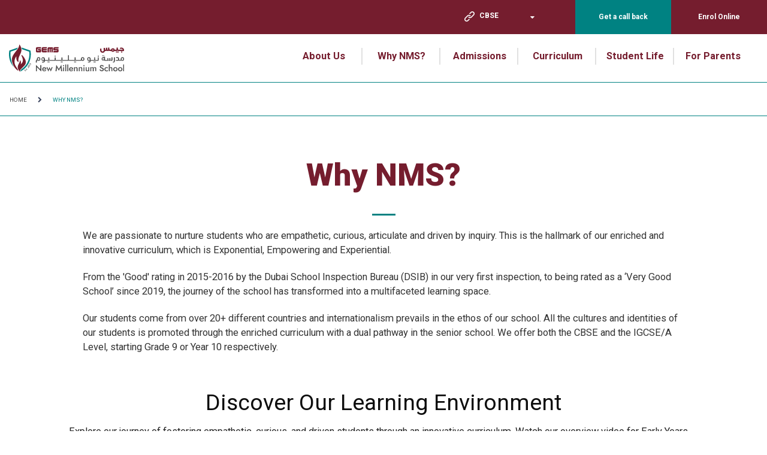

--- FILE ---
content_type: text/html; charset=UTF-8
request_url: https://player.vimeo.com/video/1073143741?h=29b2231cee&badge=0&autopause=0&player_id=0&app_id=58479
body_size: 6405
content:
<!DOCTYPE html>
<html lang="en">
<head>
  <meta charset="utf-8">
  <meta name="viewport" content="width=device-width,initial-scale=1,user-scalable=yes">
  
  <link rel="canonical" href="https://player.vimeo.com/video/1073143741?h=29b2231cee">
  <meta name="googlebot" content="noindex,indexifembedded">
  
  
  <title>nms_ey (1080p) on Vimeo</title>
  <style>
      body, html, .player, .fallback {
          overflow: hidden;
          width: 100%;
          height: 100%;
          margin: 0;
          padding: 0;
      }
      .fallback {
          
              background-color: transparent;
          
      }
      .player.loading { opacity: 0; }
      .fallback iframe {
          position: fixed;
          left: 0;
          top: 0;
          width: 100%;
          height: 100%;
      }
  </style>
  <link rel="modulepreload" href="https://f.vimeocdn.com/p/4.46.25/js/player.module.js" crossorigin="anonymous">
  <link rel="modulepreload" href="https://f.vimeocdn.com/p/4.46.25/js/vendor.module.js" crossorigin="anonymous">
  <link rel="preload" href="https://f.vimeocdn.com/p/4.46.25/css/player.css" as="style">
</head>

<body>


<div class="vp-placeholder">
    <style>
        .vp-placeholder,
        .vp-placeholder-thumb,
        .vp-placeholder-thumb::before,
        .vp-placeholder-thumb::after {
            position: absolute;
            top: 0;
            bottom: 0;
            left: 0;
            right: 0;
        }
        .vp-placeholder {
            visibility: hidden;
            width: 100%;
            max-height: 100%;
            height: calc(1080 / 1080 * 100vw);
            max-width: calc(1080 / 1080 * 100vh);
            margin: auto;
        }
        .vp-placeholder-carousel {
            display: none;
            background-color: #000;
            position: absolute;
            left: 0;
            right: 0;
            bottom: -60px;
            height: 60px;
        }
    </style>

    

    
        <style>
            .vp-placeholder-thumb {
                overflow: hidden;
                width: 100%;
                max-height: 100%;
                margin: auto;
            }
            .vp-placeholder-thumb::before,
            .vp-placeholder-thumb::after {
                content: "";
                display: block;
                filter: blur(7px);
                margin: 0;
                background: url(https://i.vimeocdn.com/video/2002221522-4e557cf473da0bbea49c5a38f98a758c6c28e645642f29ba2c58a74348126ee2-d?mw=80&q=85) 50% 50% / contain no-repeat;
            }
            .vp-placeholder-thumb::before {
                 
                margin: -30px;
            }
        </style>
    

    <div class="vp-placeholder-thumb"></div>
    <div class="vp-placeholder-carousel"></div>
    <script>function placeholderInit(t,h,d,s,n,o){var i=t.querySelector(".vp-placeholder"),v=t.querySelector(".vp-placeholder-thumb");if(h){var p=function(){try{return window.self!==window.top}catch(a){return!0}}(),w=200,y=415,r=60;if(!p&&window.innerWidth>=w&&window.innerWidth<y){i.style.bottom=r+"px",i.style.maxHeight="calc(100vh - "+r+"px)",i.style.maxWidth="calc("+n+" / "+o+" * (100vh - "+r+"px))";var f=t.querySelector(".vp-placeholder-carousel");f.style.display="block"}}if(d){var e=new Image;e.onload=function(){var a=n/o,c=e.width/e.height;if(c<=.95*a||c>=1.05*a){var l=i.getBoundingClientRect(),g=l.right-l.left,b=l.bottom-l.top,m=window.innerWidth/g*100,x=window.innerHeight/b*100;v.style.height="calc("+e.height+" / "+e.width+" * "+m+"vw)",v.style.maxWidth="calc("+e.width+" / "+e.height+" * "+x+"vh)"}i.style.visibility="visible"},e.src=s}else i.style.visibility="visible"}
</script>
    <script>placeholderInit(document,  false ,  true , "https://i.vimeocdn.com/video/2002221522-4e557cf473da0bbea49c5a38f98a758c6c28e645642f29ba2c58a74348126ee2-d?mw=80\u0026q=85",  1080 ,  1080 );</script>
</div>

<div id="player" class="player"></div>
<script>window.playerConfig = {"cdn_url":"https://f.vimeocdn.com","vimeo_api_url":"api.vimeo.com","request":{"files":{"dash":{"cdns":{"akfire_interconnect_quic":{"avc_url":"https://vod-adaptive-ak.vimeocdn.com/exp=1769040201~acl=%2F0b5db342-dd92-4b61-b338-e8732f907aeb%2Fpsid%3D236d77b781b486e0a00661560bb6864540d2b4d3824ddd325b296ce28fc57109%2F%2A~hmac=3cc51afd450e8049a4929f9c3b048cb9ef7cd073a4c82d0331d590449351e008/0b5db342-dd92-4b61-b338-e8732f907aeb/psid=236d77b781b486e0a00661560bb6864540d2b4d3824ddd325b296ce28fc57109/v2/playlist/av/primary/prot/cXNyPTE/playlist.json?omit=av1-hevc\u0026pathsig=8c953e4f~KVgcLNqhhuXyPPlOTk1cr0dGv5dbZUca17_wEWSzh44\u0026qsr=1\u0026r=dXM%3D\u0026rh=3hYyfd","origin":"gcs","url":"https://vod-adaptive-ak.vimeocdn.com/exp=1769040201~acl=%2F0b5db342-dd92-4b61-b338-e8732f907aeb%2Fpsid%3D236d77b781b486e0a00661560bb6864540d2b4d3824ddd325b296ce28fc57109%2F%2A~hmac=3cc51afd450e8049a4929f9c3b048cb9ef7cd073a4c82d0331d590449351e008/0b5db342-dd92-4b61-b338-e8732f907aeb/psid=236d77b781b486e0a00661560bb6864540d2b4d3824ddd325b296ce28fc57109/v2/playlist/av/primary/prot/cXNyPTE/playlist.json?pathsig=8c953e4f~KVgcLNqhhuXyPPlOTk1cr0dGv5dbZUca17_wEWSzh44\u0026qsr=1\u0026r=dXM%3D\u0026rh=3hYyfd"},"fastly_skyfire":{"avc_url":"https://skyfire.vimeocdn.com/1769040201-0x56fbc0fb32cc450a6ab30642037d2f8ae94529e4/0b5db342-dd92-4b61-b338-e8732f907aeb/psid=236d77b781b486e0a00661560bb6864540d2b4d3824ddd325b296ce28fc57109/v2/playlist/av/primary/prot/cXNyPTE/playlist.json?omit=av1-hevc\u0026pathsig=8c953e4f~KVgcLNqhhuXyPPlOTk1cr0dGv5dbZUca17_wEWSzh44\u0026qsr=1\u0026r=dXM%3D\u0026rh=3hYyfd","origin":"gcs","url":"https://skyfire.vimeocdn.com/1769040201-0x56fbc0fb32cc450a6ab30642037d2f8ae94529e4/0b5db342-dd92-4b61-b338-e8732f907aeb/psid=236d77b781b486e0a00661560bb6864540d2b4d3824ddd325b296ce28fc57109/v2/playlist/av/primary/prot/cXNyPTE/playlist.json?pathsig=8c953e4f~KVgcLNqhhuXyPPlOTk1cr0dGv5dbZUca17_wEWSzh44\u0026qsr=1\u0026r=dXM%3D\u0026rh=3hYyfd"}},"default_cdn":"akfire_interconnect_quic","separate_av":true,"streams":[{"profile":"d0b41bac-2bf2-4310-8113-df764d486192","id":"0cb4ed51-3ce0-41ad-9b5d-5f82257f0bd3","fps":23.98,"quality":"240p"},{"profile":"5ff7441f-4973-4241-8c2e-976ef4a572b0","id":"a127b332-b529-4090-8ad7-c2b69684381b","fps":23.98,"quality":"1080p"},{"profile":"f9e4a5d7-8043-4af3-b231-641ca735a130","id":"f8b63c99-6d61-46d3-85c7-5f543db14d7c","fps":23.98,"quality":"540p"},{"profile":"c3347cdf-6c91-4ab3-8d56-737128e7a65f","id":"cdb7ff2b-b9dc-4d3e-8b05-2f9daadecc7d","fps":23.98,"quality":"360p"},{"profile":"f3f6f5f0-2e6b-4e90-994e-842d1feeabc0","id":"1104ac50-a683-4f2d-8783-ae446bb1ae86","fps":23.98,"quality":"720p"}],"streams_avc":[{"profile":"d0b41bac-2bf2-4310-8113-df764d486192","id":"0cb4ed51-3ce0-41ad-9b5d-5f82257f0bd3","fps":23.98,"quality":"240p"},{"profile":"5ff7441f-4973-4241-8c2e-976ef4a572b0","id":"a127b332-b529-4090-8ad7-c2b69684381b","fps":23.98,"quality":"1080p"},{"profile":"f9e4a5d7-8043-4af3-b231-641ca735a130","id":"f8b63c99-6d61-46d3-85c7-5f543db14d7c","fps":23.98,"quality":"540p"},{"profile":"c3347cdf-6c91-4ab3-8d56-737128e7a65f","id":"cdb7ff2b-b9dc-4d3e-8b05-2f9daadecc7d","fps":23.98,"quality":"360p"},{"profile":"f3f6f5f0-2e6b-4e90-994e-842d1feeabc0","id":"1104ac50-a683-4f2d-8783-ae446bb1ae86","fps":23.98,"quality":"720p"}]},"hls":{"cdns":{"akfire_interconnect_quic":{"avc_url":"https://vod-adaptive-ak.vimeocdn.com/exp=1769040201~acl=%2F0b5db342-dd92-4b61-b338-e8732f907aeb%2Fpsid%3D236d77b781b486e0a00661560bb6864540d2b4d3824ddd325b296ce28fc57109%2F%2A~hmac=3cc51afd450e8049a4929f9c3b048cb9ef7cd073a4c82d0331d590449351e008/0b5db342-dd92-4b61-b338-e8732f907aeb/psid=236d77b781b486e0a00661560bb6864540d2b4d3824ddd325b296ce28fc57109/v2/playlist/av/primary/prot/cXNyPTE/playlist.m3u8?omit=av1-hevc-opus\u0026pathsig=8c953e4f~K01gLCNL9nNE1ObAPSRrrT13KSS4hdLpNzSYzQ-duIw\u0026qsr=1\u0026r=dXM%3D\u0026rh=3hYyfd\u0026sf=fmp4","origin":"gcs","url":"https://vod-adaptive-ak.vimeocdn.com/exp=1769040201~acl=%2F0b5db342-dd92-4b61-b338-e8732f907aeb%2Fpsid%3D236d77b781b486e0a00661560bb6864540d2b4d3824ddd325b296ce28fc57109%2F%2A~hmac=3cc51afd450e8049a4929f9c3b048cb9ef7cd073a4c82d0331d590449351e008/0b5db342-dd92-4b61-b338-e8732f907aeb/psid=236d77b781b486e0a00661560bb6864540d2b4d3824ddd325b296ce28fc57109/v2/playlist/av/primary/prot/cXNyPTE/playlist.m3u8?omit=opus\u0026pathsig=8c953e4f~K01gLCNL9nNE1ObAPSRrrT13KSS4hdLpNzSYzQ-duIw\u0026qsr=1\u0026r=dXM%3D\u0026rh=3hYyfd\u0026sf=fmp4"},"fastly_skyfire":{"avc_url":"https://skyfire.vimeocdn.com/1769040201-0x56fbc0fb32cc450a6ab30642037d2f8ae94529e4/0b5db342-dd92-4b61-b338-e8732f907aeb/psid=236d77b781b486e0a00661560bb6864540d2b4d3824ddd325b296ce28fc57109/v2/playlist/av/primary/prot/cXNyPTE/playlist.m3u8?omit=av1-hevc-opus\u0026pathsig=8c953e4f~K01gLCNL9nNE1ObAPSRrrT13KSS4hdLpNzSYzQ-duIw\u0026qsr=1\u0026r=dXM%3D\u0026rh=3hYyfd\u0026sf=fmp4","origin":"gcs","url":"https://skyfire.vimeocdn.com/1769040201-0x56fbc0fb32cc450a6ab30642037d2f8ae94529e4/0b5db342-dd92-4b61-b338-e8732f907aeb/psid=236d77b781b486e0a00661560bb6864540d2b4d3824ddd325b296ce28fc57109/v2/playlist/av/primary/prot/cXNyPTE/playlist.m3u8?omit=opus\u0026pathsig=8c953e4f~K01gLCNL9nNE1ObAPSRrrT13KSS4hdLpNzSYzQ-duIw\u0026qsr=1\u0026r=dXM%3D\u0026rh=3hYyfd\u0026sf=fmp4"}},"default_cdn":"akfire_interconnect_quic","separate_av":true}},"file_codecs":{"av1":[],"avc":["0cb4ed51-3ce0-41ad-9b5d-5f82257f0bd3","a127b332-b529-4090-8ad7-c2b69684381b","f8b63c99-6d61-46d3-85c7-5f543db14d7c","cdb7ff2b-b9dc-4d3e-8b05-2f9daadecc7d","1104ac50-a683-4f2d-8783-ae446bb1ae86"],"hevc":{"dvh1":[],"hdr":[],"sdr":[]}},"lang":"en","referrer":"https://www.gemsnewmillenniumschool-alkhail.com/","cookie_domain":".vimeo.com","signature":"81f78db4aff74f706e2aea701c65ed05","timestamp":1769036601,"expires":3600,"thumb_preview":{"url":"https://videoapi-sprites.vimeocdn.com/video-sprites/image/72924983-2f29-4bd5-956e-1aec8f8c5552.0.jpeg?ClientID=sulu\u0026Expires=1769040201\u0026Signature=331c4819ca8ecae3d28b085a491fbf19ac853be0","height":2640,"width":2640,"frame_height":240,"frame_width":240,"columns":11,"frames":120},"currency":"USD","session":"6ca71adb013ebefc7d3f3f1ec71ef889f17814e71769036601","cookie":{"volume":1,"quality":null,"hd":0,"captions":null,"transcript":null,"captions_styles":{"color":null,"fontSize":null,"fontFamily":null,"fontOpacity":null,"bgOpacity":null,"windowColor":null,"windowOpacity":null,"bgColor":null,"edgeStyle":null},"audio_language":null,"audio_kind":null,"qoe_survey_vote":0},"build":{"backend":"31e9776","js":"4.46.25"},"urls":{"js":"https://f.vimeocdn.com/p/4.46.25/js/player.js","js_base":"https://f.vimeocdn.com/p/4.46.25/js","js_module":"https://f.vimeocdn.com/p/4.46.25/js/player.module.js","js_vendor_module":"https://f.vimeocdn.com/p/4.46.25/js/vendor.module.js","locales_js":{"de-DE":"https://f.vimeocdn.com/p/4.46.25/js/player.de-DE.js","en":"https://f.vimeocdn.com/p/4.46.25/js/player.js","es":"https://f.vimeocdn.com/p/4.46.25/js/player.es.js","fr-FR":"https://f.vimeocdn.com/p/4.46.25/js/player.fr-FR.js","ja-JP":"https://f.vimeocdn.com/p/4.46.25/js/player.ja-JP.js","ko-KR":"https://f.vimeocdn.com/p/4.46.25/js/player.ko-KR.js","pt-BR":"https://f.vimeocdn.com/p/4.46.25/js/player.pt-BR.js","zh-CN":"https://f.vimeocdn.com/p/4.46.25/js/player.zh-CN.js"},"ambisonics_js":"https://f.vimeocdn.com/p/external/ambisonics.min.js","barebone_js":"https://f.vimeocdn.com/p/4.46.25/js/barebone.js","chromeless_js":"https://f.vimeocdn.com/p/4.46.25/js/chromeless.js","three_js":"https://f.vimeocdn.com/p/external/three.rvimeo.min.js","vuid_js":"https://f.vimeocdn.com/js_opt/modules/utils/vuid.min.js","hive_sdk":"https://f.vimeocdn.com/p/external/hive-sdk.js","hive_interceptor":"https://f.vimeocdn.com/p/external/hive-interceptor.js","proxy":"https://player.vimeo.com/static/proxy.html","css":"https://f.vimeocdn.com/p/4.46.25/css/player.css","chromeless_css":"https://f.vimeocdn.com/p/4.46.25/css/chromeless.css","fresnel":"https://arclight.vimeo.com/add/player-stats","player_telemetry_url":"https://arclight.vimeo.com/player-events","telemetry_base":"https://lensflare.vimeo.com"},"flags":{"plays":1,"dnt":0,"autohide_controls":0,"preload_video":"metadata_on_hover","qoe_survey_forced":0,"ai_widget":0,"ecdn_delta_updates":0,"disable_mms":0,"check_clip_skipping_forward":0},"country":"US","client":{"ip":"18.224.34.22"},"ab_tests":{"cross_origin_texttracks":{"group":"variant","track":false,"data":null}},"atid":"923136536.1769036601","ai_widget_signature":"478348c02857e18e561c0f21c80845eb41b6b052323163fef0eba1fcacb04630_1769040201","config_refresh_url":"https://player.vimeo.com/video/1073143741/config/request?atid=923136536.1769036601\u0026expires=3600\u0026referrer=https%3A%2F%2Fwww.gemsnewmillenniumschool-alkhail.com%2F\u0026session=6ca71adb013ebefc7d3f3f1ec71ef889f17814e71769036601\u0026signature=81f78db4aff74f706e2aea701c65ed05\u0026time=1769036601\u0026v=1"},"player_url":"player.vimeo.com","video":{"id":1073143741,"title":"nms_ey (1080p)","width":1080,"height":1080,"duration":47,"url":"","share_url":"https://vimeo.com/1073143741/29b2231cee","embed_code":"\u003ciframe title=\"vimeo-player\" src=\"https://player.vimeo.com/video/1073143741?h=29b2231cee\" width=\"640\" height=\"360\" frameborder=\"0\" referrerpolicy=\"strict-origin-when-cross-origin\" allow=\"autoplay; fullscreen; picture-in-picture; clipboard-write; encrypted-media; web-share\"   allowfullscreen\u003e\u003c/iframe\u003e","default_to_hd":0,"privacy":"unlisted","embed_permission":"public","thumbnail_url":"https://i.vimeocdn.com/video/2002221522-4e557cf473da0bbea49c5a38f98a758c6c28e645642f29ba2c58a74348126ee2-d","owner":{"id":233581184,"name":"GEMS Education","img":"https://i.vimeocdn.com/portrait/defaults-blue_60x60?region=us","img_2x":"https://i.vimeocdn.com/portrait/defaults-blue_60x60?region=us","url":"https://vimeo.com/user233581184","account_type":"standard"},"spatial":0,"live_event":null,"version":{"current":null,"available":[{"id":1010232921,"file_id":3887587364,"is_current":true}]},"unlisted_hash":"29b2231cee","rating":{"id":6},"fps":23.98,"bypass_token":"eyJ0eXAiOiJKV1QiLCJhbGciOiJIUzI1NiJ9.eyJjbGlwX2lkIjoxMDczMTQzNzQxLCJleHAiOjE3NjkwNDAyNDB9.LeOtedUCX3PcnZWiSY9U-Y05k8u3WVru7EGL6BhphEk","channel_layout":"stereo","ai":0,"locale":""},"user":{"id":0,"team_id":0,"team_origin_user_id":0,"account_type":"none","liked":0,"watch_later":0,"owner":0,"mod":0,"logged_in":0,"private_mode_enabled":0,"vimeo_api_client_token":"eyJhbGciOiJIUzI1NiIsInR5cCI6IkpXVCJ9.eyJzZXNzaW9uX2lkIjoiNmNhNzFhZGIwMTNlYmVmYzdkM2YzZjFlYzcxZWY4ODlmMTc4MTRlNzE3NjkwMzY2MDEiLCJleHAiOjE3NjkwNDAyMDEsImFwcF9pZCI6MTE4MzU5LCJzY29wZXMiOiJwdWJsaWMgc3RhdHMifQ.nL_NBDBW6YU27v4EErsS5fu7Lo1O7YzWsjQPeq6yBcA"},"view":1,"vimeo_url":"vimeo.com","embed":{"audio_track":"","autoplay":0,"autopause":0,"dnt":0,"editor":0,"keyboard":1,"log_plays":1,"loop":1,"muted":0,"on_site":0,"texttrack":"","transparent":1,"outro":"beginning","playsinline":1,"quality":null,"player_id":"0","api":null,"app_id":"58479","color":"00adef","color_one":"000000","color_two":"00adef","color_three":"ffffff","color_four":"000000","context":"embed.main","settings":{"auto_pip":1,"badge":0,"byline":0,"collections":0,"color":0,"force_color_one":0,"force_color_two":0,"force_color_three":0,"force_color_four":0,"embed":0,"fullscreen":1,"like":0,"logo":0,"playbar":1,"portrait":0,"pip":0,"share":0,"spatial_compass":0,"spatial_label":0,"speed":1,"title":0,"volume":1,"watch_later":0,"watch_full_video":1,"controls":1,"airplay":0,"audio_tracks":0,"chapters":0,"chromecast":0,"cc":0,"transcript":1,"quality":0,"play_button_position":0,"ask_ai":0,"skipping_forward":1,"debug_payload_collection_policy":"default"},"create_interactive":{"has_create_interactive":false,"viddata_url":""},"min_quality":null,"max_quality":null,"initial_quality":null,"prefer_mms":1}}</script>
<script>const fullscreenSupported="exitFullscreen"in document||"webkitExitFullscreen"in document||"webkitCancelFullScreen"in document||"mozCancelFullScreen"in document||"msExitFullscreen"in document||"webkitEnterFullScreen"in document.createElement("video");var isIE=checkIE(window.navigator.userAgent),incompatibleBrowser=!fullscreenSupported||isIE;window.noModuleLoading=!1,window.dynamicImportSupported=!1,window.cssLayersSupported=typeof CSSLayerBlockRule<"u",window.isInIFrame=function(){try{return window.self!==window.top}catch(e){return!0}}(),!window.isInIFrame&&/twitter/i.test(navigator.userAgent)&&window.playerConfig.video.url&&(window.location=window.playerConfig.video.url),window.playerConfig.request.lang&&document.documentElement.setAttribute("lang",window.playerConfig.request.lang),window.loadScript=function(e){var n=document.getElementsByTagName("script")[0];n&&n.parentNode?n.parentNode.insertBefore(e,n):document.head.appendChild(e)},window.loadVUID=function(){if(!window.playerConfig.request.flags.dnt&&!window.playerConfig.embed.dnt){window._vuid=[["pid",window.playerConfig.request.session]];var e=document.createElement("script");e.async=!0,e.src=window.playerConfig.request.urls.vuid_js,window.loadScript(e)}},window.loadCSS=function(e,n){var i={cssDone:!1,startTime:new Date().getTime(),link:e.createElement("link")};return i.link.rel="stylesheet",i.link.href=n,e.getElementsByTagName("head")[0].appendChild(i.link),i.link.onload=function(){i.cssDone=!0},i},window.loadLegacyJS=function(e,n){if(incompatibleBrowser){var i=e.querySelector(".vp-placeholder");i&&i.parentNode&&i.parentNode.removeChild(i);let a=`/video/${window.playerConfig.video.id}/fallback`;window.playerConfig.request.referrer&&(a+=`?referrer=${window.playerConfig.request.referrer}`),n.innerHTML=`<div class="fallback"><iframe title="unsupported message" src="${a}" frameborder="0"></iframe></div>`}else{n.className="player loading";var t=window.loadCSS(e,window.playerConfig.request.urls.css),r=e.createElement("script"),o=!1;r.src=window.playerConfig.request.urls.js,window.loadScript(r),r["onreadystatechange"in r?"onreadystatechange":"onload"]=function(){!o&&(!this.readyState||this.readyState==="loaded"||this.readyState==="complete")&&(o=!0,playerObject=new VimeoPlayer(n,window.playerConfig,t.cssDone||{link:t.link,startTime:t.startTime}))},window.loadVUID()}};function checkIE(e){e=e&&e.toLowerCase?e.toLowerCase():"";function n(r){return r=r.toLowerCase(),new RegExp(r).test(e);return browserRegEx}var i=n("msie")?parseFloat(e.replace(/^.*msie (\d+).*$/,"$1")):!1,t=n("trident")?parseFloat(e.replace(/^.*trident\/(\d+)\.(\d+).*$/,"$1.$2"))+4:!1;return i||t}
</script>
<script nomodule>
  window.noModuleLoading = true;
  var playerEl = document.getElementById('player');
  window.loadLegacyJS(document, playerEl);
</script>
<script type="module">try{import("").catch(()=>{})}catch(t){}window.dynamicImportSupported=!0;
</script>
<script type="module">if(!window.dynamicImportSupported||!window.cssLayersSupported){if(!window.noModuleLoading){window.noModuleLoading=!0;var playerEl=document.getElementById("player");window.loadLegacyJS(document,playerEl)}var moduleScriptLoader=document.getElementById("js-module-block");moduleScriptLoader&&moduleScriptLoader.parentElement.removeChild(moduleScriptLoader)}
</script>
<script type="module" id="js-module-block">if(!window.noModuleLoading&&window.dynamicImportSupported&&window.cssLayersSupported){const n=document.getElementById("player"),e=window.loadCSS(document,window.playerConfig.request.urls.css);import(window.playerConfig.request.urls.js_module).then(function(o){new o.VimeoPlayer(n,window.playerConfig,e.cssDone||{link:e.link,startTime:e.startTime}),window.loadVUID()}).catch(function(o){throw/TypeError:[A-z ]+import[A-z ]+module/gi.test(o)&&window.loadLegacyJS(document,n),o})}
</script>

<script type="application/ld+json">{"embedUrl":"https://player.vimeo.com/video/1073143741?h=29b2231cee","thumbnailUrl":"https://i.vimeocdn.com/video/2002221522-4e557cf473da0bbea49c5a38f98a758c6c28e645642f29ba2c58a74348126ee2-d?f=webp","name":"nms_ey (1080p)","description":"This is \"nms_ey (1080p)\" by \"GEMS Education\" on Vimeo, the home for high quality videos and the people who love them.","duration":"PT47S","uploadDate":"2025-04-07T05:59:31-04:00","@context":"https://schema.org/","@type":"VideoObject"}</script>

</body>
</html>


--- FILE ---
content_type: text/html; charset=UTF-8
request_url: https://player.vimeo.com/video/1073143880?h=c0baeebbb3&title=0&byline=0&portrait=0&badge=0&autopause=0&player_id=0&app_id=58479
body_size: 6408
content:
<!DOCTYPE html>
<html lang="en">
<head>
  <meta charset="utf-8">
  <meta name="viewport" content="width=device-width,initial-scale=1,user-scalable=yes">
  
  <link rel="canonical" href="https://player.vimeo.com/video/1073143880?h=c0baeebbb3">
  <meta name="googlebot" content="noindex,indexifembedded">
  
  
  <title>nms_primary_ad_0x (1080p) on Vimeo</title>
  <style>
      body, html, .player, .fallback {
          overflow: hidden;
          width: 100%;
          height: 100%;
          margin: 0;
          padding: 0;
      }
      .fallback {
          
              background-color: transparent;
          
      }
      .player.loading { opacity: 0; }
      .fallback iframe {
          position: fixed;
          left: 0;
          top: 0;
          width: 100%;
          height: 100%;
      }
  </style>
  <link rel="modulepreload" href="https://f.vimeocdn.com/p/4.46.25/js/player.module.js" crossorigin="anonymous">
  <link rel="modulepreload" href="https://f.vimeocdn.com/p/4.46.25/js/vendor.module.js" crossorigin="anonymous">
  <link rel="preload" href="https://f.vimeocdn.com/p/4.46.25/css/player.css" as="style">
</head>

<body>


<div class="vp-placeholder">
    <style>
        .vp-placeholder,
        .vp-placeholder-thumb,
        .vp-placeholder-thumb::before,
        .vp-placeholder-thumb::after {
            position: absolute;
            top: 0;
            bottom: 0;
            left: 0;
            right: 0;
        }
        .vp-placeholder {
            visibility: hidden;
            width: 100%;
            max-height: 100%;
            height: calc(1080 / 1080 * 100vw);
            max-width: calc(1080 / 1080 * 100vh);
            margin: auto;
        }
        .vp-placeholder-carousel {
            display: none;
            background-color: #000;
            position: absolute;
            left: 0;
            right: 0;
            bottom: -60px;
            height: 60px;
        }
    </style>

    

    
        <style>
            .vp-placeholder-thumb {
                overflow: hidden;
                width: 100%;
                max-height: 100%;
                margin: auto;
            }
            .vp-placeholder-thumb::before,
            .vp-placeholder-thumb::after {
                content: "";
                display: block;
                filter: blur(7px);
                margin: 0;
                background: url(https://i.vimeocdn.com/video/2002221639-71877deace359ce0e799c2d67c9ef38624a38fc7ce5a126c37f5d6b1839b2dc3-d?mw=80&q=85) 50% 50% / contain no-repeat;
            }
            .vp-placeholder-thumb::before {
                 
                margin: -30px;
            }
        </style>
    

    <div class="vp-placeholder-thumb"></div>
    <div class="vp-placeholder-carousel"></div>
    <script>function placeholderInit(t,h,d,s,n,o){var i=t.querySelector(".vp-placeholder"),v=t.querySelector(".vp-placeholder-thumb");if(h){var p=function(){try{return window.self!==window.top}catch(a){return!0}}(),w=200,y=415,r=60;if(!p&&window.innerWidth>=w&&window.innerWidth<y){i.style.bottom=r+"px",i.style.maxHeight="calc(100vh - "+r+"px)",i.style.maxWidth="calc("+n+" / "+o+" * (100vh - "+r+"px))";var f=t.querySelector(".vp-placeholder-carousel");f.style.display="block"}}if(d){var e=new Image;e.onload=function(){var a=n/o,c=e.width/e.height;if(c<=.95*a||c>=1.05*a){var l=i.getBoundingClientRect(),g=l.right-l.left,b=l.bottom-l.top,m=window.innerWidth/g*100,x=window.innerHeight/b*100;v.style.height="calc("+e.height+" / "+e.width+" * "+m+"vw)",v.style.maxWidth="calc("+e.width+" / "+e.height+" * "+x+"vh)"}i.style.visibility="visible"},e.src=s}else i.style.visibility="visible"}
</script>
    <script>placeholderInit(document,  false ,  true , "https://i.vimeocdn.com/video/2002221639-71877deace359ce0e799c2d67c9ef38624a38fc7ce5a126c37f5d6b1839b2dc3-d?mw=80\u0026q=85",  1080 ,  1080 );</script>
</div>

<div id="player" class="player"></div>
<script>window.playerConfig = {"cdn_url":"https://f.vimeocdn.com","vimeo_api_url":"api.vimeo.com","request":{"files":{"dash":{"cdns":{"akfire_interconnect_quic":{"avc_url":"https://vod-adaptive-ak.vimeocdn.com/exp=1769040201~acl=%2F856ea01c-9b0b-4783-b526-44425b006d2a%2Fpsid%3D75d5280c20ffbf7ea4ec4b3b2ec2f27892ae9922b9e10f26aad8b58b00013d9b%2F%2A~hmac=8aa6ce806a6f67f6cad8716e4617ceafc0ab6fb9c18d162729f3d38f56111406/856ea01c-9b0b-4783-b526-44425b006d2a/psid=75d5280c20ffbf7ea4ec4b3b2ec2f27892ae9922b9e10f26aad8b58b00013d9b/v2/playlist/av/primary/prot/cXNyPTE/playlist.json?omit=av1-hevc\u0026pathsig=8c953e4f~rDRgpdPtGxjWKPdWKCls43eNW5sHQJuyZYfiwXTfW9g\u0026qsr=1\u0026r=dXM%3D\u0026rh=1saYNU","origin":"gcs","url":"https://vod-adaptive-ak.vimeocdn.com/exp=1769040201~acl=%2F856ea01c-9b0b-4783-b526-44425b006d2a%2Fpsid%3D75d5280c20ffbf7ea4ec4b3b2ec2f27892ae9922b9e10f26aad8b58b00013d9b%2F%2A~hmac=8aa6ce806a6f67f6cad8716e4617ceafc0ab6fb9c18d162729f3d38f56111406/856ea01c-9b0b-4783-b526-44425b006d2a/psid=75d5280c20ffbf7ea4ec4b3b2ec2f27892ae9922b9e10f26aad8b58b00013d9b/v2/playlist/av/primary/prot/cXNyPTE/playlist.json?pathsig=8c953e4f~rDRgpdPtGxjWKPdWKCls43eNW5sHQJuyZYfiwXTfW9g\u0026qsr=1\u0026r=dXM%3D\u0026rh=1saYNU"},"fastly_skyfire":{"avc_url":"https://skyfire.vimeocdn.com/1769040201-0x1cee63900a6a6827464504a75cf184c399458921/856ea01c-9b0b-4783-b526-44425b006d2a/psid=75d5280c20ffbf7ea4ec4b3b2ec2f27892ae9922b9e10f26aad8b58b00013d9b/v2/playlist/av/primary/prot/cXNyPTE/playlist.json?omit=av1-hevc\u0026pathsig=8c953e4f~rDRgpdPtGxjWKPdWKCls43eNW5sHQJuyZYfiwXTfW9g\u0026qsr=1\u0026r=dXM%3D\u0026rh=1saYNU","origin":"gcs","url":"https://skyfire.vimeocdn.com/1769040201-0x1cee63900a6a6827464504a75cf184c399458921/856ea01c-9b0b-4783-b526-44425b006d2a/psid=75d5280c20ffbf7ea4ec4b3b2ec2f27892ae9922b9e10f26aad8b58b00013d9b/v2/playlist/av/primary/prot/cXNyPTE/playlist.json?pathsig=8c953e4f~rDRgpdPtGxjWKPdWKCls43eNW5sHQJuyZYfiwXTfW9g\u0026qsr=1\u0026r=dXM%3D\u0026rh=1saYNU"}},"default_cdn":"akfire_interconnect_quic","separate_av":true,"streams":[{"profile":"d0b41bac-2bf2-4310-8113-df764d486192","id":"b7c47a9e-dd99-4498-ab7d-cf904fa1ee88","fps":23.98,"quality":"240p"},{"profile":"c3347cdf-6c91-4ab3-8d56-737128e7a65f","id":"1ce86a70-2791-4e8f-936e-3cbb010d1790","fps":23.98,"quality":"360p"},{"profile":"f9e4a5d7-8043-4af3-b231-641ca735a130","id":"51b0203c-8937-453b-a06a-8b64678ae69b","fps":23.98,"quality":"540p"},{"profile":"5ff7441f-4973-4241-8c2e-976ef4a572b0","id":"2515dcf0-4f20-4b46-a60a-c66202ef10cd","fps":23.98,"quality":"1080p"},{"profile":"f3f6f5f0-2e6b-4e90-994e-842d1feeabc0","id":"2d2b0b06-6639-418b-a2b7-6232d81a9d12","fps":23.98,"quality":"720p"}],"streams_avc":[{"profile":"c3347cdf-6c91-4ab3-8d56-737128e7a65f","id":"1ce86a70-2791-4e8f-936e-3cbb010d1790","fps":23.98,"quality":"360p"},{"profile":"f9e4a5d7-8043-4af3-b231-641ca735a130","id":"51b0203c-8937-453b-a06a-8b64678ae69b","fps":23.98,"quality":"540p"},{"profile":"5ff7441f-4973-4241-8c2e-976ef4a572b0","id":"2515dcf0-4f20-4b46-a60a-c66202ef10cd","fps":23.98,"quality":"1080p"},{"profile":"f3f6f5f0-2e6b-4e90-994e-842d1feeabc0","id":"2d2b0b06-6639-418b-a2b7-6232d81a9d12","fps":23.98,"quality":"720p"},{"profile":"d0b41bac-2bf2-4310-8113-df764d486192","id":"b7c47a9e-dd99-4498-ab7d-cf904fa1ee88","fps":23.98,"quality":"240p"}]},"hls":{"cdns":{"akfire_interconnect_quic":{"avc_url":"https://vod-adaptive-ak.vimeocdn.com/exp=1769040201~acl=%2F856ea01c-9b0b-4783-b526-44425b006d2a%2Fpsid%3D75d5280c20ffbf7ea4ec4b3b2ec2f27892ae9922b9e10f26aad8b58b00013d9b%2F%2A~hmac=8aa6ce806a6f67f6cad8716e4617ceafc0ab6fb9c18d162729f3d38f56111406/856ea01c-9b0b-4783-b526-44425b006d2a/psid=75d5280c20ffbf7ea4ec4b3b2ec2f27892ae9922b9e10f26aad8b58b00013d9b/v2/playlist/av/primary/prot/cXNyPTE/playlist.m3u8?omit=av1-hevc-opus\u0026pathsig=8c953e4f~O1yhlyrJ1BeV4I43smSv2dEYaoouUH9xoPZj0I5C6ec\u0026qsr=1\u0026r=dXM%3D\u0026rh=1saYNU\u0026sf=fmp4","origin":"gcs","url":"https://vod-adaptive-ak.vimeocdn.com/exp=1769040201~acl=%2F856ea01c-9b0b-4783-b526-44425b006d2a%2Fpsid%3D75d5280c20ffbf7ea4ec4b3b2ec2f27892ae9922b9e10f26aad8b58b00013d9b%2F%2A~hmac=8aa6ce806a6f67f6cad8716e4617ceafc0ab6fb9c18d162729f3d38f56111406/856ea01c-9b0b-4783-b526-44425b006d2a/psid=75d5280c20ffbf7ea4ec4b3b2ec2f27892ae9922b9e10f26aad8b58b00013d9b/v2/playlist/av/primary/prot/cXNyPTE/playlist.m3u8?omit=opus\u0026pathsig=8c953e4f~O1yhlyrJ1BeV4I43smSv2dEYaoouUH9xoPZj0I5C6ec\u0026qsr=1\u0026r=dXM%3D\u0026rh=1saYNU\u0026sf=fmp4"},"fastly_skyfire":{"avc_url":"https://skyfire.vimeocdn.com/1769040201-0x1cee63900a6a6827464504a75cf184c399458921/856ea01c-9b0b-4783-b526-44425b006d2a/psid=75d5280c20ffbf7ea4ec4b3b2ec2f27892ae9922b9e10f26aad8b58b00013d9b/v2/playlist/av/primary/prot/cXNyPTE/playlist.m3u8?omit=av1-hevc-opus\u0026pathsig=8c953e4f~O1yhlyrJ1BeV4I43smSv2dEYaoouUH9xoPZj0I5C6ec\u0026qsr=1\u0026r=dXM%3D\u0026rh=1saYNU\u0026sf=fmp4","origin":"gcs","url":"https://skyfire.vimeocdn.com/1769040201-0x1cee63900a6a6827464504a75cf184c399458921/856ea01c-9b0b-4783-b526-44425b006d2a/psid=75d5280c20ffbf7ea4ec4b3b2ec2f27892ae9922b9e10f26aad8b58b00013d9b/v2/playlist/av/primary/prot/cXNyPTE/playlist.m3u8?omit=opus\u0026pathsig=8c953e4f~O1yhlyrJ1BeV4I43smSv2dEYaoouUH9xoPZj0I5C6ec\u0026qsr=1\u0026r=dXM%3D\u0026rh=1saYNU\u0026sf=fmp4"}},"default_cdn":"akfire_interconnect_quic","separate_av":true}},"file_codecs":{"av1":[],"avc":["1ce86a70-2791-4e8f-936e-3cbb010d1790","51b0203c-8937-453b-a06a-8b64678ae69b","2515dcf0-4f20-4b46-a60a-c66202ef10cd","2d2b0b06-6639-418b-a2b7-6232d81a9d12","b7c47a9e-dd99-4498-ab7d-cf904fa1ee88"],"hevc":{"dvh1":[],"hdr":[],"sdr":[]}},"lang":"en","referrer":"https://www.gemsnewmillenniumschool-alkhail.com/","cookie_domain":".vimeo.com","signature":"823ea2fbfb3a092104a52b1fa55eae6c","timestamp":1769036601,"expires":3600,"thumb_preview":{"url":"https://videoapi-sprites.vimeocdn.com/video-sprites/image/dcf59932-033f-4db7-a36a-e97ecabcf38f.0.jpeg?ClientID=sulu\u0026Expires=1769040201\u0026Signature=50c7405ba11b8d5aadd3ca8351775e63c726a94f","height":2640,"width":2640,"frame_height":240,"frame_width":240,"columns":11,"frames":120},"currency":"USD","session":"732ac4a730e7842db621a7ab3a0b280941a2bbdd1769036601","cookie":{"volume":1,"quality":null,"hd":0,"captions":null,"transcript":null,"captions_styles":{"color":null,"fontSize":null,"fontFamily":null,"fontOpacity":null,"bgOpacity":null,"windowColor":null,"windowOpacity":null,"bgColor":null,"edgeStyle":null},"audio_language":null,"audio_kind":null,"qoe_survey_vote":0},"build":{"backend":"31e9776","js":"4.46.25"},"urls":{"js":"https://f.vimeocdn.com/p/4.46.25/js/player.js","js_base":"https://f.vimeocdn.com/p/4.46.25/js","js_module":"https://f.vimeocdn.com/p/4.46.25/js/player.module.js","js_vendor_module":"https://f.vimeocdn.com/p/4.46.25/js/vendor.module.js","locales_js":{"de-DE":"https://f.vimeocdn.com/p/4.46.25/js/player.de-DE.js","en":"https://f.vimeocdn.com/p/4.46.25/js/player.js","es":"https://f.vimeocdn.com/p/4.46.25/js/player.es.js","fr-FR":"https://f.vimeocdn.com/p/4.46.25/js/player.fr-FR.js","ja-JP":"https://f.vimeocdn.com/p/4.46.25/js/player.ja-JP.js","ko-KR":"https://f.vimeocdn.com/p/4.46.25/js/player.ko-KR.js","pt-BR":"https://f.vimeocdn.com/p/4.46.25/js/player.pt-BR.js","zh-CN":"https://f.vimeocdn.com/p/4.46.25/js/player.zh-CN.js"},"ambisonics_js":"https://f.vimeocdn.com/p/external/ambisonics.min.js","barebone_js":"https://f.vimeocdn.com/p/4.46.25/js/barebone.js","chromeless_js":"https://f.vimeocdn.com/p/4.46.25/js/chromeless.js","three_js":"https://f.vimeocdn.com/p/external/three.rvimeo.min.js","vuid_js":"https://f.vimeocdn.com/js_opt/modules/utils/vuid.min.js","hive_sdk":"https://f.vimeocdn.com/p/external/hive-sdk.js","hive_interceptor":"https://f.vimeocdn.com/p/external/hive-interceptor.js","proxy":"https://player.vimeo.com/static/proxy.html","css":"https://f.vimeocdn.com/p/4.46.25/css/player.css","chromeless_css":"https://f.vimeocdn.com/p/4.46.25/css/chromeless.css","fresnel":"https://arclight.vimeo.com/add/player-stats","player_telemetry_url":"https://arclight.vimeo.com/player-events","telemetry_base":"https://lensflare.vimeo.com"},"flags":{"plays":1,"dnt":0,"autohide_controls":0,"preload_video":"metadata_on_hover","qoe_survey_forced":0,"ai_widget":0,"ecdn_delta_updates":0,"disable_mms":0,"check_clip_skipping_forward":0},"country":"US","client":{"ip":"18.224.34.22"},"ab_tests":{"cross_origin_texttracks":{"group":"variant","track":false,"data":null}},"atid":"553617305.1769036601","ai_widget_signature":"910099449134ba598164f554b97720d8cfb6c5b3876a85248778b5b55b2af850_1769040201","config_refresh_url":"https://player.vimeo.com/video/1073143880/config/request?atid=553617305.1769036601\u0026expires=3600\u0026referrer=https%3A%2F%2Fwww.gemsnewmillenniumschool-alkhail.com%2F\u0026session=732ac4a730e7842db621a7ab3a0b280941a2bbdd1769036601\u0026signature=823ea2fbfb3a092104a52b1fa55eae6c\u0026time=1769036601\u0026v=1"},"player_url":"player.vimeo.com","video":{"id":1073143880,"title":"nms_primary_ad_0x (1080p)","width":1080,"height":1080,"duration":43,"url":"","share_url":"https://vimeo.com/1073143880/c0baeebbb3","embed_code":"\u003ciframe title=\"vimeo-player\" src=\"https://player.vimeo.com/video/1073143880?h=c0baeebbb3\" width=\"640\" height=\"360\" frameborder=\"0\" referrerpolicy=\"strict-origin-when-cross-origin\" allow=\"autoplay; fullscreen; picture-in-picture; clipboard-write; encrypted-media; web-share\"   allowfullscreen\u003e\u003c/iframe\u003e","default_to_hd":0,"privacy":"unlisted","embed_permission":"public","thumbnail_url":"https://i.vimeocdn.com/video/2002221639-71877deace359ce0e799c2d67c9ef38624a38fc7ce5a126c37f5d6b1839b2dc3-d","owner":{"id":233581184,"name":"GEMS Education","img":"https://i.vimeocdn.com/portrait/defaults-blue_60x60?region=us","img_2x":"https://i.vimeocdn.com/portrait/defaults-blue_60x60?region=us","url":"https://vimeo.com/user233581184","account_type":"standard"},"spatial":0,"live_event":null,"version":{"current":null,"available":[{"id":1010233076,"file_id":3887587514,"is_current":true}]},"unlisted_hash":"c0baeebbb3","rating":{"id":6},"fps":23.98,"bypass_token":"eyJ0eXAiOiJKV1QiLCJhbGciOiJIUzI1NiJ9.eyJjbGlwX2lkIjoxMDczMTQzODgwLCJleHAiOjE3NjkwNDAyNDB9.jq19y6Y8LnavbcTib5v7ICnj-_uMIQCjg8W1p4jGFIY","channel_layout":"stereo","ai":0,"locale":""},"user":{"id":0,"team_id":0,"team_origin_user_id":0,"account_type":"none","liked":0,"watch_later":0,"owner":0,"mod":0,"logged_in":0,"private_mode_enabled":0,"vimeo_api_client_token":"eyJhbGciOiJIUzI1NiIsInR5cCI6IkpXVCJ9.eyJzZXNzaW9uX2lkIjoiNzMyYWM0YTczMGU3ODQyZGI2MjFhN2FiM2EwYjI4MDk0MWEyYmJkZDE3NjkwMzY2MDEiLCJleHAiOjE3NjkwNDAyMDEsImFwcF9pZCI6MTE4MzU5LCJzY29wZXMiOiJwdWJsaWMgc3RhdHMifQ.swA5GKsiAKkhPheBv-rQENSiB9ESf73Viv2sqhNxWIg"},"view":1,"vimeo_url":"vimeo.com","embed":{"audio_track":"","autoplay":0,"autopause":0,"dnt":0,"editor":0,"keyboard":1,"log_plays":1,"loop":1,"muted":0,"on_site":0,"texttrack":"","transparent":1,"outro":"beginning","playsinline":1,"quality":null,"player_id":"0","api":null,"app_id":"58479","color":"00adef","color_one":"000000","color_two":"00adef","color_three":"ffffff","color_four":"000000","context":"embed.main","settings":{"auto_pip":1,"badge":0,"byline":0,"collections":0,"color":0,"force_color_one":0,"force_color_two":0,"force_color_three":0,"force_color_four":0,"embed":0,"fullscreen":1,"like":0,"logo":0,"playbar":1,"portrait":0,"pip":0,"share":0,"spatial_compass":0,"spatial_label":0,"speed":1,"title":0,"volume":1,"watch_later":0,"watch_full_video":1,"controls":1,"airplay":0,"audio_tracks":0,"chapters":0,"chromecast":0,"cc":0,"transcript":1,"quality":0,"play_button_position":0,"ask_ai":0,"skipping_forward":1,"debug_payload_collection_policy":"default"},"create_interactive":{"has_create_interactive":false,"viddata_url":""},"min_quality":null,"max_quality":null,"initial_quality":null,"prefer_mms":1}}</script>
<script>const fullscreenSupported="exitFullscreen"in document||"webkitExitFullscreen"in document||"webkitCancelFullScreen"in document||"mozCancelFullScreen"in document||"msExitFullscreen"in document||"webkitEnterFullScreen"in document.createElement("video");var isIE=checkIE(window.navigator.userAgent),incompatibleBrowser=!fullscreenSupported||isIE;window.noModuleLoading=!1,window.dynamicImportSupported=!1,window.cssLayersSupported=typeof CSSLayerBlockRule<"u",window.isInIFrame=function(){try{return window.self!==window.top}catch(e){return!0}}(),!window.isInIFrame&&/twitter/i.test(navigator.userAgent)&&window.playerConfig.video.url&&(window.location=window.playerConfig.video.url),window.playerConfig.request.lang&&document.documentElement.setAttribute("lang",window.playerConfig.request.lang),window.loadScript=function(e){var n=document.getElementsByTagName("script")[0];n&&n.parentNode?n.parentNode.insertBefore(e,n):document.head.appendChild(e)},window.loadVUID=function(){if(!window.playerConfig.request.flags.dnt&&!window.playerConfig.embed.dnt){window._vuid=[["pid",window.playerConfig.request.session]];var e=document.createElement("script");e.async=!0,e.src=window.playerConfig.request.urls.vuid_js,window.loadScript(e)}},window.loadCSS=function(e,n){var i={cssDone:!1,startTime:new Date().getTime(),link:e.createElement("link")};return i.link.rel="stylesheet",i.link.href=n,e.getElementsByTagName("head")[0].appendChild(i.link),i.link.onload=function(){i.cssDone=!0},i},window.loadLegacyJS=function(e,n){if(incompatibleBrowser){var i=e.querySelector(".vp-placeholder");i&&i.parentNode&&i.parentNode.removeChild(i);let a=`/video/${window.playerConfig.video.id}/fallback`;window.playerConfig.request.referrer&&(a+=`?referrer=${window.playerConfig.request.referrer}`),n.innerHTML=`<div class="fallback"><iframe title="unsupported message" src="${a}" frameborder="0"></iframe></div>`}else{n.className="player loading";var t=window.loadCSS(e,window.playerConfig.request.urls.css),r=e.createElement("script"),o=!1;r.src=window.playerConfig.request.urls.js,window.loadScript(r),r["onreadystatechange"in r?"onreadystatechange":"onload"]=function(){!o&&(!this.readyState||this.readyState==="loaded"||this.readyState==="complete")&&(o=!0,playerObject=new VimeoPlayer(n,window.playerConfig,t.cssDone||{link:t.link,startTime:t.startTime}))},window.loadVUID()}};function checkIE(e){e=e&&e.toLowerCase?e.toLowerCase():"";function n(r){return r=r.toLowerCase(),new RegExp(r).test(e);return browserRegEx}var i=n("msie")?parseFloat(e.replace(/^.*msie (\d+).*$/,"$1")):!1,t=n("trident")?parseFloat(e.replace(/^.*trident\/(\d+)\.(\d+).*$/,"$1.$2"))+4:!1;return i||t}
</script>
<script nomodule>
  window.noModuleLoading = true;
  var playerEl = document.getElementById('player');
  window.loadLegacyJS(document, playerEl);
</script>
<script type="module">try{import("").catch(()=>{})}catch(t){}window.dynamicImportSupported=!0;
</script>
<script type="module">if(!window.dynamicImportSupported||!window.cssLayersSupported){if(!window.noModuleLoading){window.noModuleLoading=!0;var playerEl=document.getElementById("player");window.loadLegacyJS(document,playerEl)}var moduleScriptLoader=document.getElementById("js-module-block");moduleScriptLoader&&moduleScriptLoader.parentElement.removeChild(moduleScriptLoader)}
</script>
<script type="module" id="js-module-block">if(!window.noModuleLoading&&window.dynamicImportSupported&&window.cssLayersSupported){const n=document.getElementById("player"),e=window.loadCSS(document,window.playerConfig.request.urls.css);import(window.playerConfig.request.urls.js_module).then(function(o){new o.VimeoPlayer(n,window.playerConfig,e.cssDone||{link:e.link,startTime:e.startTime}),window.loadVUID()}).catch(function(o){throw/TypeError:[A-z ]+import[A-z ]+module/gi.test(o)&&window.loadLegacyJS(document,n),o})}
</script>

<script type="application/ld+json">{"embedUrl":"https://player.vimeo.com/video/1073143880?h=c0baeebbb3","thumbnailUrl":"https://i.vimeocdn.com/video/2002221639-71877deace359ce0e799c2d67c9ef38624a38fc7ce5a126c37f5d6b1839b2dc3-d?f=webp","name":"nms_primary_ad_0x (1080p)","description":"This is \"nms_primary_ad_0x (1080p)\" by \"GEMS Education\" on Vimeo, the home for high quality videos and the people who love them.","duration":"PT43S","uploadDate":"2025-04-07T06:00:04-04:00","@context":"https://schema.org/","@type":"VideoObject"}</script>

</body>
</html>


--- FILE ---
content_type: text/html; charset=UTF-8
request_url: https://player.vimeo.com/video/1073143945?h=9ac03aa5b1&badge=0&autopause=0&player_id=0&app_id=58479
body_size: 6429
content:
<!DOCTYPE html>
<html lang="en">
<head>
  <meta charset="utf-8">
  <meta name="viewport" content="width=device-width,initial-scale=1,user-scalable=yes">
  
  <link rel="canonical" href="https://player.vimeo.com/video/1073143945?h=9ac03aa5b1">
  <meta name="googlebot" content="noindex,indexifembedded">
  
  
  <title>nms_secondary (1080p) on Vimeo</title>
  <style>
      body, html, .player, .fallback {
          overflow: hidden;
          width: 100%;
          height: 100%;
          margin: 0;
          padding: 0;
      }
      .fallback {
          
              background-color: transparent;
          
      }
      .player.loading { opacity: 0; }
      .fallback iframe {
          position: fixed;
          left: 0;
          top: 0;
          width: 100%;
          height: 100%;
      }
  </style>
  <link rel="modulepreload" href="https://f.vimeocdn.com/p/4.46.25/js/player.module.js" crossorigin="anonymous">
  <link rel="modulepreload" href="https://f.vimeocdn.com/p/4.46.25/js/vendor.module.js" crossorigin="anonymous">
  <link rel="preload" href="https://f.vimeocdn.com/p/4.46.25/css/player.css" as="style">
</head>

<body>


<div class="vp-placeholder">
    <style>
        .vp-placeholder,
        .vp-placeholder-thumb,
        .vp-placeholder-thumb::before,
        .vp-placeholder-thumb::after {
            position: absolute;
            top: 0;
            bottom: 0;
            left: 0;
            right: 0;
        }
        .vp-placeholder {
            visibility: hidden;
            width: 100%;
            max-height: 100%;
            height: calc(1080 / 1080 * 100vw);
            max-width: calc(1080 / 1080 * 100vh);
            margin: auto;
        }
        .vp-placeholder-carousel {
            display: none;
            background-color: #000;
            position: absolute;
            left: 0;
            right: 0;
            bottom: -60px;
            height: 60px;
        }
    </style>

    

    
        <style>
            .vp-placeholder-thumb {
                overflow: hidden;
                width: 100%;
                max-height: 100%;
                margin: auto;
            }
            .vp-placeholder-thumb::before,
            .vp-placeholder-thumb::after {
                content: "";
                display: block;
                filter: blur(7px);
                margin: 0;
                background: url(https://i.vimeocdn.com/video/2002221729-438569a1eabe4e41807aaf6805b3650356be687bfda5253e47ebdcbbd77cefbf-d?mw=80&q=85) 50% 50% / contain no-repeat;
            }
            .vp-placeholder-thumb::before {
                 
                margin: -30px;
            }
        </style>
    

    <div class="vp-placeholder-thumb"></div>
    <div class="vp-placeholder-carousel"></div>
    <script>function placeholderInit(t,h,d,s,n,o){var i=t.querySelector(".vp-placeholder"),v=t.querySelector(".vp-placeholder-thumb");if(h){var p=function(){try{return window.self!==window.top}catch(a){return!0}}(),w=200,y=415,r=60;if(!p&&window.innerWidth>=w&&window.innerWidth<y){i.style.bottom=r+"px",i.style.maxHeight="calc(100vh - "+r+"px)",i.style.maxWidth="calc("+n+" / "+o+" * (100vh - "+r+"px))";var f=t.querySelector(".vp-placeholder-carousel");f.style.display="block"}}if(d){var e=new Image;e.onload=function(){var a=n/o,c=e.width/e.height;if(c<=.95*a||c>=1.05*a){var l=i.getBoundingClientRect(),g=l.right-l.left,b=l.bottom-l.top,m=window.innerWidth/g*100,x=window.innerHeight/b*100;v.style.height="calc("+e.height+" / "+e.width+" * "+m+"vw)",v.style.maxWidth="calc("+e.width+" / "+e.height+" * "+x+"vh)"}i.style.visibility="visible"},e.src=s}else i.style.visibility="visible"}
</script>
    <script>placeholderInit(document,  false ,  true , "https://i.vimeocdn.com/video/2002221729-438569a1eabe4e41807aaf6805b3650356be687bfda5253e47ebdcbbd77cefbf-d?mw=80\u0026q=85",  1080 ,  1080 );</script>
</div>

<div id="player" class="player"></div>
<script>window.playerConfig = {"cdn_url":"https://f.vimeocdn.com","vimeo_api_url":"api.vimeo.com","request":{"files":{"dash":{"cdns":{"akfire_interconnect_quic":{"avc_url":"https://vod-adaptive-ak.vimeocdn.com/exp=1769040201~acl=%2F6534f43d-19fc-41b7-882c-961a8a342dd1%2Fpsid%3Df1788c603e8928a6c4f56796a44347af77cafc4d941dd3989915c5f6fd519e76%2F%2A~hmac=c6517b17a88b792c1494b7c6ab438db395423f3bbb1513535dea5b75490ed25f/6534f43d-19fc-41b7-882c-961a8a342dd1/psid=f1788c603e8928a6c4f56796a44347af77cafc4d941dd3989915c5f6fd519e76/v2/playlist/av/primary/prot/cXNyPTE/playlist.json?omit=av1-hevc\u0026pathsig=8c953e4f~-1DHqueEOICkStyCGCQwJ7zCCrqFbDDdunnkNTJDRt4\u0026qsr=1\u0026r=dXM%3D\u0026rh=BQhw2","origin":"gcs","url":"https://vod-adaptive-ak.vimeocdn.com/exp=1769040201~acl=%2F6534f43d-19fc-41b7-882c-961a8a342dd1%2Fpsid%3Df1788c603e8928a6c4f56796a44347af77cafc4d941dd3989915c5f6fd519e76%2F%2A~hmac=c6517b17a88b792c1494b7c6ab438db395423f3bbb1513535dea5b75490ed25f/6534f43d-19fc-41b7-882c-961a8a342dd1/psid=f1788c603e8928a6c4f56796a44347af77cafc4d941dd3989915c5f6fd519e76/v2/playlist/av/primary/prot/cXNyPTE/playlist.json?pathsig=8c953e4f~-1DHqueEOICkStyCGCQwJ7zCCrqFbDDdunnkNTJDRt4\u0026qsr=1\u0026r=dXM%3D\u0026rh=BQhw2"},"fastly_skyfire":{"avc_url":"https://skyfire.vimeocdn.com/1769040201-0x5c4eec722146a3de0d278a9188f8f3421e17e152/6534f43d-19fc-41b7-882c-961a8a342dd1/psid=f1788c603e8928a6c4f56796a44347af77cafc4d941dd3989915c5f6fd519e76/v2/playlist/av/primary/prot/cXNyPTE/playlist.json?omit=av1-hevc\u0026pathsig=8c953e4f~-1DHqueEOICkStyCGCQwJ7zCCrqFbDDdunnkNTJDRt4\u0026qsr=1\u0026r=dXM%3D\u0026rh=BQhw2","origin":"gcs","url":"https://skyfire.vimeocdn.com/1769040201-0x5c4eec722146a3de0d278a9188f8f3421e17e152/6534f43d-19fc-41b7-882c-961a8a342dd1/psid=f1788c603e8928a6c4f56796a44347af77cafc4d941dd3989915c5f6fd519e76/v2/playlist/av/primary/prot/cXNyPTE/playlist.json?pathsig=8c953e4f~-1DHqueEOICkStyCGCQwJ7zCCrqFbDDdunnkNTJDRt4\u0026qsr=1\u0026r=dXM%3D\u0026rh=BQhw2"}},"default_cdn":"akfire_interconnect_quic","separate_av":true,"streams":[{"profile":"d0b41bac-2bf2-4310-8113-df764d486192","id":"9b03d25e-ea2f-4d2f-b2be-9df734d48aa1","fps":23.98,"quality":"240p"},{"profile":"c3347cdf-6c91-4ab3-8d56-737128e7a65f","id":"9ed2827c-60ca-4ccc-9c88-8999de40a877","fps":23.98,"quality":"360p"},{"profile":"f3f6f5f0-2e6b-4e90-994e-842d1feeabc0","id":"38c9eeed-a2e8-404f-82ad-ba71b9efd378","fps":23.98,"quality":"720p"},{"profile":"f9e4a5d7-8043-4af3-b231-641ca735a130","id":"914bc5f7-a789-44df-9da5-f923e967557e","fps":23.98,"quality":"540p"},{"profile":"5ff7441f-4973-4241-8c2e-976ef4a572b0","id":"6218cc64-6bbc-43d2-af31-c16fe48b97eb","fps":23.98,"quality":"1080p"}],"streams_avc":[{"profile":"c3347cdf-6c91-4ab3-8d56-737128e7a65f","id":"9ed2827c-60ca-4ccc-9c88-8999de40a877","fps":23.98,"quality":"360p"},{"profile":"f3f6f5f0-2e6b-4e90-994e-842d1feeabc0","id":"38c9eeed-a2e8-404f-82ad-ba71b9efd378","fps":23.98,"quality":"720p"},{"profile":"f9e4a5d7-8043-4af3-b231-641ca735a130","id":"914bc5f7-a789-44df-9da5-f923e967557e","fps":23.98,"quality":"540p"},{"profile":"5ff7441f-4973-4241-8c2e-976ef4a572b0","id":"6218cc64-6bbc-43d2-af31-c16fe48b97eb","fps":23.98,"quality":"1080p"},{"profile":"d0b41bac-2bf2-4310-8113-df764d486192","id":"9b03d25e-ea2f-4d2f-b2be-9df734d48aa1","fps":23.98,"quality":"240p"}]},"hls":{"cdns":{"akfire_interconnect_quic":{"avc_url":"https://vod-adaptive-ak.vimeocdn.com/exp=1769040201~acl=%2F6534f43d-19fc-41b7-882c-961a8a342dd1%2Fpsid%3Df1788c603e8928a6c4f56796a44347af77cafc4d941dd3989915c5f6fd519e76%2F%2A~hmac=c6517b17a88b792c1494b7c6ab438db395423f3bbb1513535dea5b75490ed25f/6534f43d-19fc-41b7-882c-961a8a342dd1/psid=f1788c603e8928a6c4f56796a44347af77cafc4d941dd3989915c5f6fd519e76/v2/playlist/av/primary/prot/cXNyPTE/playlist.m3u8?omit=av1-hevc-opus\u0026pathsig=8c953e4f~oX7QUmNBnBICnkSK7KgXuJ20hLGOA-wICHCOV7PpvZg\u0026qsr=1\u0026r=dXM%3D\u0026rh=BQhw2\u0026sf=fmp4","origin":"gcs","url":"https://vod-adaptive-ak.vimeocdn.com/exp=1769040201~acl=%2F6534f43d-19fc-41b7-882c-961a8a342dd1%2Fpsid%3Df1788c603e8928a6c4f56796a44347af77cafc4d941dd3989915c5f6fd519e76%2F%2A~hmac=c6517b17a88b792c1494b7c6ab438db395423f3bbb1513535dea5b75490ed25f/6534f43d-19fc-41b7-882c-961a8a342dd1/psid=f1788c603e8928a6c4f56796a44347af77cafc4d941dd3989915c5f6fd519e76/v2/playlist/av/primary/prot/cXNyPTE/playlist.m3u8?omit=opus\u0026pathsig=8c953e4f~oX7QUmNBnBICnkSK7KgXuJ20hLGOA-wICHCOV7PpvZg\u0026qsr=1\u0026r=dXM%3D\u0026rh=BQhw2\u0026sf=fmp4"},"fastly_skyfire":{"avc_url":"https://skyfire.vimeocdn.com/1769040201-0x5c4eec722146a3de0d278a9188f8f3421e17e152/6534f43d-19fc-41b7-882c-961a8a342dd1/psid=f1788c603e8928a6c4f56796a44347af77cafc4d941dd3989915c5f6fd519e76/v2/playlist/av/primary/prot/cXNyPTE/playlist.m3u8?omit=av1-hevc-opus\u0026pathsig=8c953e4f~oX7QUmNBnBICnkSK7KgXuJ20hLGOA-wICHCOV7PpvZg\u0026qsr=1\u0026r=dXM%3D\u0026rh=BQhw2\u0026sf=fmp4","origin":"gcs","url":"https://skyfire.vimeocdn.com/1769040201-0x5c4eec722146a3de0d278a9188f8f3421e17e152/6534f43d-19fc-41b7-882c-961a8a342dd1/psid=f1788c603e8928a6c4f56796a44347af77cafc4d941dd3989915c5f6fd519e76/v2/playlist/av/primary/prot/cXNyPTE/playlist.m3u8?omit=opus\u0026pathsig=8c953e4f~oX7QUmNBnBICnkSK7KgXuJ20hLGOA-wICHCOV7PpvZg\u0026qsr=1\u0026r=dXM%3D\u0026rh=BQhw2\u0026sf=fmp4"}},"default_cdn":"akfire_interconnect_quic","separate_av":true}},"file_codecs":{"av1":[],"avc":["9ed2827c-60ca-4ccc-9c88-8999de40a877","38c9eeed-a2e8-404f-82ad-ba71b9efd378","914bc5f7-a789-44df-9da5-f923e967557e","6218cc64-6bbc-43d2-af31-c16fe48b97eb","9b03d25e-ea2f-4d2f-b2be-9df734d48aa1"],"hevc":{"dvh1":[],"hdr":[],"sdr":[]}},"lang":"en","referrer":"https://www.gemsnewmillenniumschool-alkhail.com/","cookie_domain":".vimeo.com","signature":"7260ded2b9d1ab7257b3f4722edbf8b2","timestamp":1769036601,"expires":3600,"thumb_preview":{"url":"https://videoapi-sprites.vimeocdn.com/video-sprites/image/5d6b2aec-a36a-4e1d-b432-01650b67da47.0.jpeg?ClientID=sulu\u0026Expires=1769040201\u0026Signature=05598d70ed9f779f59e075d1018cefa8187ca875","height":2640,"width":2640,"frame_height":240,"frame_width":240,"columns":11,"frames":120},"currency":"USD","session":"9702e0ce2150d39723e4e2f5aa5273cdfd5b885c1769036601","cookie":{"volume":1,"quality":null,"hd":0,"captions":null,"transcript":null,"captions_styles":{"color":null,"fontSize":null,"fontFamily":null,"fontOpacity":null,"bgOpacity":null,"windowColor":null,"windowOpacity":null,"bgColor":null,"edgeStyle":null},"audio_language":null,"audio_kind":null,"qoe_survey_vote":0},"build":{"backend":"31e9776","js":"4.46.25"},"urls":{"js":"https://f.vimeocdn.com/p/4.46.25/js/player.js","js_base":"https://f.vimeocdn.com/p/4.46.25/js","js_module":"https://f.vimeocdn.com/p/4.46.25/js/player.module.js","js_vendor_module":"https://f.vimeocdn.com/p/4.46.25/js/vendor.module.js","locales_js":{"de-DE":"https://f.vimeocdn.com/p/4.46.25/js/player.de-DE.js","en":"https://f.vimeocdn.com/p/4.46.25/js/player.js","es":"https://f.vimeocdn.com/p/4.46.25/js/player.es.js","fr-FR":"https://f.vimeocdn.com/p/4.46.25/js/player.fr-FR.js","ja-JP":"https://f.vimeocdn.com/p/4.46.25/js/player.ja-JP.js","ko-KR":"https://f.vimeocdn.com/p/4.46.25/js/player.ko-KR.js","pt-BR":"https://f.vimeocdn.com/p/4.46.25/js/player.pt-BR.js","zh-CN":"https://f.vimeocdn.com/p/4.46.25/js/player.zh-CN.js"},"ambisonics_js":"https://f.vimeocdn.com/p/external/ambisonics.min.js","barebone_js":"https://f.vimeocdn.com/p/4.46.25/js/barebone.js","chromeless_js":"https://f.vimeocdn.com/p/4.46.25/js/chromeless.js","three_js":"https://f.vimeocdn.com/p/external/three.rvimeo.min.js","vuid_js":"https://f.vimeocdn.com/js_opt/modules/utils/vuid.min.js","hive_sdk":"https://f.vimeocdn.com/p/external/hive-sdk.js","hive_interceptor":"https://f.vimeocdn.com/p/external/hive-interceptor.js","proxy":"https://player.vimeo.com/static/proxy.html","css":"https://f.vimeocdn.com/p/4.46.25/css/player.css","chromeless_css":"https://f.vimeocdn.com/p/4.46.25/css/chromeless.css","fresnel":"https://arclight.vimeo.com/add/player-stats","player_telemetry_url":"https://arclight.vimeo.com/player-events","telemetry_base":"https://lensflare.vimeo.com"},"flags":{"plays":1,"dnt":0,"autohide_controls":0,"preload_video":"metadata_on_hover","qoe_survey_forced":0,"ai_widget":0,"ecdn_delta_updates":0,"disable_mms":0,"check_clip_skipping_forward":0},"country":"US","client":{"ip":"18.224.34.22"},"ab_tests":{"cross_origin_texttracks":{"group":"variant","track":false,"data":null},"restrict_max_quality_unless_visible":{"group":"variant","track":true,"data":null}},"atid":"3993502264.1769036601","ai_widget_signature":"8d82c074089024b95431a1e59939e756dc153c94744aaab92ed31ec86be55fb6_1769040201","config_refresh_url":"https://player.vimeo.com/video/1073143945/config/request?atid=3993502264.1769036601\u0026expires=3600\u0026referrer=https%3A%2F%2Fwww.gemsnewmillenniumschool-alkhail.com%2F\u0026session=9702e0ce2150d39723e4e2f5aa5273cdfd5b885c1769036601\u0026signature=7260ded2b9d1ab7257b3f4722edbf8b2\u0026time=1769036601\u0026v=1"},"player_url":"player.vimeo.com","video":{"id":1073143945,"title":"nms_secondary (1080p)","width":1080,"height":1080,"duration":32,"url":"","share_url":"https://vimeo.com/1073143945/9ac03aa5b1","embed_code":"\u003ciframe title=\"vimeo-player\" src=\"https://player.vimeo.com/video/1073143945?h=9ac03aa5b1\" width=\"640\" height=\"360\" frameborder=\"0\" referrerpolicy=\"strict-origin-when-cross-origin\" allow=\"autoplay; fullscreen; picture-in-picture; clipboard-write; encrypted-media; web-share\"   allowfullscreen\u003e\u003c/iframe\u003e","default_to_hd":0,"privacy":"unlisted","embed_permission":"public","thumbnail_url":"https://i.vimeocdn.com/video/2002221729-438569a1eabe4e41807aaf6805b3650356be687bfda5253e47ebdcbbd77cefbf-d","owner":{"id":233581184,"name":"GEMS Education","img":"https://i.vimeocdn.com/portrait/defaults-blue_60x60?region=us","img_2x":"https://i.vimeocdn.com/portrait/defaults-blue_60x60?region=us","url":"https://vimeo.com/user233581184","account_type":"standard"},"spatial":0,"live_event":null,"version":{"current":null,"available":[{"id":1010233144,"file_id":3887587582,"is_current":true}]},"unlisted_hash":"9ac03aa5b1","rating":{"id":6},"fps":23.98,"bypass_token":"eyJ0eXAiOiJKV1QiLCJhbGciOiJIUzI1NiJ9.eyJjbGlwX2lkIjoxMDczMTQzOTQ1LCJleHAiOjE3NjkwNDAyNDB9.XxwyrSxtG610PpaiYogn1tB2xLIF8fAVAckAbXX9g-8","channel_layout":"stereo","ai":0,"locale":""},"user":{"id":0,"team_id":0,"team_origin_user_id":0,"account_type":"none","liked":0,"watch_later":0,"owner":0,"mod":0,"logged_in":0,"private_mode_enabled":0,"vimeo_api_client_token":"eyJhbGciOiJIUzI1NiIsInR5cCI6IkpXVCJ9.eyJzZXNzaW9uX2lkIjoiOTcwMmUwY2UyMTUwZDM5NzIzZTRlMmY1YWE1MjczY2RmZDViODg1YzE3NjkwMzY2MDEiLCJleHAiOjE3NjkwNDAyMDEsImFwcF9pZCI6MTE4MzU5LCJzY29wZXMiOiJwdWJsaWMgc3RhdHMifQ.jaTE6x-2Z07rRRTaHhpme5DDeaTI7jonAhK3uICMa7k"},"view":1,"vimeo_url":"vimeo.com","embed":{"audio_track":"","autoplay":0,"autopause":0,"dnt":0,"editor":0,"keyboard":1,"log_plays":1,"loop":1,"muted":0,"on_site":0,"texttrack":"","transparent":1,"outro":"beginning","playsinline":1,"quality":null,"player_id":"0","api":null,"app_id":"58479","color":"00adef","color_one":"000000","color_two":"00adef","color_three":"ffffff","color_four":"000000","context":"embed.main","settings":{"auto_pip":1,"badge":0,"byline":0,"collections":0,"color":0,"force_color_one":0,"force_color_two":0,"force_color_three":0,"force_color_four":0,"embed":0,"fullscreen":1,"like":0,"logo":0,"playbar":1,"portrait":0,"pip":0,"share":0,"spatial_compass":0,"spatial_label":0,"speed":1,"title":0,"volume":1,"watch_later":0,"watch_full_video":1,"controls":1,"airplay":0,"audio_tracks":0,"chapters":0,"chromecast":0,"cc":0,"transcript":1,"quality":0,"play_button_position":0,"ask_ai":0,"skipping_forward":1,"debug_payload_collection_policy":"default"},"create_interactive":{"has_create_interactive":false,"viddata_url":""},"min_quality":null,"max_quality":null,"initial_quality":null,"prefer_mms":1}}</script>
<script>const fullscreenSupported="exitFullscreen"in document||"webkitExitFullscreen"in document||"webkitCancelFullScreen"in document||"mozCancelFullScreen"in document||"msExitFullscreen"in document||"webkitEnterFullScreen"in document.createElement("video");var isIE=checkIE(window.navigator.userAgent),incompatibleBrowser=!fullscreenSupported||isIE;window.noModuleLoading=!1,window.dynamicImportSupported=!1,window.cssLayersSupported=typeof CSSLayerBlockRule<"u",window.isInIFrame=function(){try{return window.self!==window.top}catch(e){return!0}}(),!window.isInIFrame&&/twitter/i.test(navigator.userAgent)&&window.playerConfig.video.url&&(window.location=window.playerConfig.video.url),window.playerConfig.request.lang&&document.documentElement.setAttribute("lang",window.playerConfig.request.lang),window.loadScript=function(e){var n=document.getElementsByTagName("script")[0];n&&n.parentNode?n.parentNode.insertBefore(e,n):document.head.appendChild(e)},window.loadVUID=function(){if(!window.playerConfig.request.flags.dnt&&!window.playerConfig.embed.dnt){window._vuid=[["pid",window.playerConfig.request.session]];var e=document.createElement("script");e.async=!0,e.src=window.playerConfig.request.urls.vuid_js,window.loadScript(e)}},window.loadCSS=function(e,n){var i={cssDone:!1,startTime:new Date().getTime(),link:e.createElement("link")};return i.link.rel="stylesheet",i.link.href=n,e.getElementsByTagName("head")[0].appendChild(i.link),i.link.onload=function(){i.cssDone=!0},i},window.loadLegacyJS=function(e,n){if(incompatibleBrowser){var i=e.querySelector(".vp-placeholder");i&&i.parentNode&&i.parentNode.removeChild(i);let a=`/video/${window.playerConfig.video.id}/fallback`;window.playerConfig.request.referrer&&(a+=`?referrer=${window.playerConfig.request.referrer}`),n.innerHTML=`<div class="fallback"><iframe title="unsupported message" src="${a}" frameborder="0"></iframe></div>`}else{n.className="player loading";var t=window.loadCSS(e,window.playerConfig.request.urls.css),r=e.createElement("script"),o=!1;r.src=window.playerConfig.request.urls.js,window.loadScript(r),r["onreadystatechange"in r?"onreadystatechange":"onload"]=function(){!o&&(!this.readyState||this.readyState==="loaded"||this.readyState==="complete")&&(o=!0,playerObject=new VimeoPlayer(n,window.playerConfig,t.cssDone||{link:t.link,startTime:t.startTime}))},window.loadVUID()}};function checkIE(e){e=e&&e.toLowerCase?e.toLowerCase():"";function n(r){return r=r.toLowerCase(),new RegExp(r).test(e);return browserRegEx}var i=n("msie")?parseFloat(e.replace(/^.*msie (\d+).*$/,"$1")):!1,t=n("trident")?parseFloat(e.replace(/^.*trident\/(\d+)\.(\d+).*$/,"$1.$2"))+4:!1;return i||t}
</script>
<script nomodule>
  window.noModuleLoading = true;
  var playerEl = document.getElementById('player');
  window.loadLegacyJS(document, playerEl);
</script>
<script type="module">try{import("").catch(()=>{})}catch(t){}window.dynamicImportSupported=!0;
</script>
<script type="module">if(!window.dynamicImportSupported||!window.cssLayersSupported){if(!window.noModuleLoading){window.noModuleLoading=!0;var playerEl=document.getElementById("player");window.loadLegacyJS(document,playerEl)}var moduleScriptLoader=document.getElementById("js-module-block");moduleScriptLoader&&moduleScriptLoader.parentElement.removeChild(moduleScriptLoader)}
</script>
<script type="module" id="js-module-block">if(!window.noModuleLoading&&window.dynamicImportSupported&&window.cssLayersSupported){const n=document.getElementById("player"),e=window.loadCSS(document,window.playerConfig.request.urls.css);import(window.playerConfig.request.urls.js_module).then(function(o){new o.VimeoPlayer(n,window.playerConfig,e.cssDone||{link:e.link,startTime:e.startTime}),window.loadVUID()}).catch(function(o){throw/TypeError:[A-z ]+import[A-z ]+module/gi.test(o)&&window.loadLegacyJS(document,n),o})}
</script>

<script type="application/ld+json">{"embedUrl":"https://player.vimeo.com/video/1073143945?h=9ac03aa5b1","thumbnailUrl":"https://i.vimeocdn.com/video/2002221729-438569a1eabe4e41807aaf6805b3650356be687bfda5253e47ebdcbbd77cefbf-d?f=webp","name":"nms_secondary (1080p)","description":"This is \"nms_secondary (1080p)\" by \"GEMS Education\" on Vimeo, the home for high quality videos and the people who love them.","duration":"PT32S","uploadDate":"2025-04-07T06:00:20-04:00","@context":"https://schema.org/","@type":"VideoObject"}</script>

</body>
</html>


--- FILE ---
content_type: text/css
request_url: https://www.gemsnewmillenniumschool-alkhail.com/-/media/feature/experience-accelerator/bootstrap-4/bootstrap-4/styles/optimized-min.css?t=20220915T063807Z
body_size: 7368
content:
/*!
* Bootstrap Grid v4.1.1 (https://getbootstrap.com/)
* Copyright 2011-2018 The Bootstrap Authors
* Copyright 2011-2018 Twitter, Inc.
* Licensed under MIT (https://github.com/twbs/bootstrap/blob/master/LICENSE)
*/
@-ms-viewport{width:device-width;}html{box-sizing:border-box;-ms-overflow-style:scrollbar}*{box-sizing:inherit}*::before,*::after{box-sizing:inherit}.container,.container-fluid{width:100%;padding-right:15px;padding-left:15px;margin-right:auto;margin-left:auto}@media(min-width:576px){.container{max-width:540px}}@media(min-width:768px){.container{max-width:720px}}@media(min-width:992px){.container{max-width:960px}}@media(min-width:1200px){.container{max-width:1140px}}.row{display:-ms-flexbox;display:-webkit-box;display:flex;-ms-flex-wrap:wrap;flex-wrap:wrap;margin-right:-15px;margin-left:-15px}.no-gutters{margin-right:0;margin-left:0}.no-gutters>.col,.no-gutters>[class*="col-"]{padding-right:0;padding-left:0}.col-1,.col-2,.col-3,.col-4,.col-5,.col-6,.col-7,.col-8,.col-9,.col-10,.col-11,.col-12,.col,.col-auto,.col-sm-1,.col-sm-2,.col-sm-3,.col-sm-4,.col-sm-5,.col-sm-6,.col-sm-7,.col-sm-8,.col-sm-9,.col-sm-10,.col-sm-11,.col-sm-12,.col-sm,.col-sm-auto,.col-md-1,.col-md-2,.col-md-3,.col-md-4,.col-md-5,.col-md-6,.col-md-7,.col-md-8,.col-md-9,.col-md-10,.col-md-11,.col-md-12,.col-md,.col-md-auto,.col-lg-1,.col-lg-2,.col-lg-3,.col-lg-4,.col-lg-5,.col-lg-6,.col-lg-7,.col-lg-8,.col-lg-9,.col-lg-10,.col-lg-11,.col-lg-12,.col-lg,.col-lg-auto,.col-xl-1,.col-xl-2,.col-xl-3,.col-xl-4,.col-xl-5,.col-xl-6,.col-xl-7,.col-xl-8,.col-xl-9,.col-xl-10,.col-xl-11,.col-xl-12,.col-xl,.col-xl-auto{position:relative;width:100%;min-height:1px;padding-right:15px;padding-left:15px}.col{-ms-flex-preferred-size:0;flex-basis:0;-ms-flex-positive:1;-webkit-box-flex:1;flex-grow:1;max-width:100%}.col-auto{-ms-flex:0 0 auto;-webkit-box-flex:0;flex:0 0 auto;width:auto;max-width:none}.col-1{-ms-flex:0 0 8.333333%;-webkit-box-flex:0;flex:0 0 8.333333%;max-width:8.333333%}.col-2{-ms-flex:0 0 16.666667%;-webkit-box-flex:0;flex:0 0 16.666667%;max-width:16.666667%}.col-3{-ms-flex:0 0 25%;-webkit-box-flex:0;flex:0 0 25%;max-width:25%}.col-4{-ms-flex:0 0 33.333333%;-webkit-box-flex:0;flex:0 0 33.333333%;max-width:33.333333%}.col-5{-ms-flex:0 0 41.666667%;-webkit-box-flex:0;flex:0 0 41.666667%;max-width:41.666667%}.col-6{-ms-flex:0 0 50%;-webkit-box-flex:0;flex:0 0 50%;max-width:50%}.col-7{-ms-flex:0 0 58.333333%;-webkit-box-flex:0;flex:0 0 58.333333%;max-width:58.333333%}.col-8{-ms-flex:0 0 66.666667%;-webkit-box-flex:0;flex:0 0 66.666667%;max-width:66.666667%}.col-9{-ms-flex:0 0 75%;-webkit-box-flex:0;flex:0 0 75%;max-width:75%}.col-10{-ms-flex:0 0 83.333333%;-webkit-box-flex:0;flex:0 0 83.333333%;max-width:83.333333%}.col-11{-ms-flex:0 0 91.666667%;-webkit-box-flex:0;flex:0 0 91.666667%;max-width:91.666667%}.col-12{-ms-flex:0 0 100%;-webkit-box-flex:0;flex:0 0 100%;max-width:100%}.order-first{-ms-flex-order:-1;-webkit-box-ordinal-group:0;order:-1}.order-last{-ms-flex-order:13;-webkit-box-ordinal-group:14;order:13}.order-0{-ms-flex-order:0;-webkit-box-ordinal-group:1;order:0}.order-1{-ms-flex-order:1;-webkit-box-ordinal-group:2;order:1}.order-2{-ms-flex-order:2;-webkit-box-ordinal-group:3;order:2}.order-3{-ms-flex-order:3;-webkit-box-ordinal-group:4;order:3}.order-4{-ms-flex-order:4;-webkit-box-ordinal-group:5;order:4}.order-5{-ms-flex-order:5;-webkit-box-ordinal-group:6;order:5}.order-6{-ms-flex-order:6;-webkit-box-ordinal-group:7;order:6}.order-7{-ms-flex-order:7;-webkit-box-ordinal-group:8;order:7}.order-8{-ms-flex-order:8;-webkit-box-ordinal-group:9;order:8}.order-9{-ms-flex-order:9;-webkit-box-ordinal-group:10;order:9}.order-10{-ms-flex-order:10;-webkit-box-ordinal-group:11;order:10}.order-11{-ms-flex-order:11;-webkit-box-ordinal-group:12;order:11}.order-12{-ms-flex-order:12;-webkit-box-ordinal-group:13;order:12}.offset-1{margin-left:8.333333%}html[lang="ar"] .offset-1{margin-left:auto;margin-right:8.333333%}.offset-2{margin-left:16.666667%}html[lang="ar"] .offset-2{margin-left:auto;margin-right:16.666667%}.offset-3{margin-left:25%}html[lang="ar"] .offset-3{margin-left:auto;margin-right:25%}.offset-4{margin-left:33.333333%}html[lang="ar"] .offset-4{margin-left:auto;margin-right:33.333333%}.offset-5{margin-left:41.666667%}html[lang="ar"] .offset-5{margin-left:auto;margin-right:41.666667%}.offset-6{margin-left:50%}html[lang="ar"] .offset-6{margin-left:auto;margin-right:50%}.offset-7{margin-left:58.333333%}html[lang="ar"] .offset-7{margin-left:auto;margin-right:58.333333%}.offset-8{margin-left:66.666667%}html[lang="ar"] .offset-8{margin-left:auto;margin-right:66.666667%}.offset-9{margin-left:75%}html[lang="ar"] .offset-9{margin-left:auto;margin-right:75%}.offset-10{margin-left:83.333333%}html[lang="ar"] .offset-10{margin-left:auto;margin-right:83.333333%}.offset-11{margin-left:91.666667%}html[lang="ar"] .offset-11{margin-left:auto;margin-right:91.666667%}@media(min-width:576px){.col-sm{-ms-flex-preferred-size:0;flex-basis:0;-ms-flex-positive:1;-webkit-box-flex:1;flex-grow:1;max-width:100%}.col-sm-auto{-ms-flex:0 0 auto;-webkit-box-flex:0;flex:0 0 auto;width:auto;max-width:none}.col-sm-1{-ms-flex:0 0 8.333333%;-webkit-box-flex:0;flex:0 0 8.333333%;max-width:8.333333%}.col-sm-2{-ms-flex:0 0 16.666667%;-webkit-box-flex:0;flex:0 0 16.666667%;max-width:16.666667%}.col-sm-3{-ms-flex:0 0 25%;-webkit-box-flex:0;flex:0 0 25%;max-width:25%}.col-sm-4{-ms-flex:0 0 33.333333%;-webkit-box-flex:0;flex:0 0 33.333333%;max-width:33.333333%}.col-sm-5{-ms-flex:0 0 41.666667%;-webkit-box-flex:0;flex:0 0 41.666667%;max-width:41.666667%}.col-sm-6{-ms-flex:0 0 50%;-webkit-box-flex:0;flex:0 0 50%;max-width:50%}.col-sm-7{-ms-flex:0 0 58.333333%;-webkit-box-flex:0;flex:0 0 58.333333%;max-width:58.333333%}.col-sm-8{-ms-flex:0 0 66.666667%;-webkit-box-flex:0;flex:0 0 66.666667%;max-width:66.666667%}.col-sm-9{-ms-flex:0 0 75%;-webkit-box-flex:0;flex:0 0 75%;max-width:75%}.col-sm-10{-ms-flex:0 0 83.333333%;-webkit-box-flex:0;flex:0 0 83.333333%;max-width:83.333333%}.col-sm-11{-ms-flex:0 0 91.666667%;-webkit-box-flex:0;flex:0 0 91.666667%;max-width:91.666667%}.col-sm-12{-ms-flex:0 0 100%;-webkit-box-flex:0;flex:0 0 100%;max-width:100%}.order-sm-first{-ms-flex-order:-1;-webkit-box-ordinal-group:0;order:-1}.order-sm-last{-ms-flex-order:13;-webkit-box-ordinal-group:14;order:13}.order-sm-0{-ms-flex-order:0;-webkit-box-ordinal-group:1;order:0}.order-sm-1{-ms-flex-order:1;-webkit-box-ordinal-group:2;order:1}.order-sm-2{-ms-flex-order:2;-webkit-box-ordinal-group:3;order:2}.order-sm-3{-ms-flex-order:3;-webkit-box-ordinal-group:4;order:3}.order-sm-4{-ms-flex-order:4;-webkit-box-ordinal-group:5;order:4}.order-sm-5{-ms-flex-order:5;-webkit-box-ordinal-group:6;order:5}.order-sm-6{-ms-flex-order:6;-webkit-box-ordinal-group:7;order:6}.order-sm-7{-ms-flex-order:7;-webkit-box-ordinal-group:8;order:7}.order-sm-8{-ms-flex-order:8;-webkit-box-ordinal-group:9;order:8}.order-sm-9{-ms-flex-order:9;-webkit-box-ordinal-group:10;order:9}.order-sm-10{-ms-flex-order:10;-webkit-box-ordinal-group:11;order:10}.order-sm-11{-ms-flex-order:11;-webkit-box-ordinal-group:12;order:11}.order-sm-12{-ms-flex-order:12;-webkit-box-ordinal-group:13;order:12}.offset-sm-0{margin-left:0}html[lang="ar"] .offset-sm-0{margin-left:auto;margin-right:0}.offset-sm-1{margin-left:8.333333%}html[lang="ar"] .offset-sm-1{margin-left:auto;margin-right:8.333333%}.offset-sm-2{margin-left:16.666667%}html[lang="ar"] .offset-sm-2{margin-left:auto;margin-right:16.666667%}.offset-sm-3{margin-left:25%}html[lang="ar"] .offset-sm-3{margin-left:auto;margin-right:25%}.offset-sm-4{margin-left:33.333333%}html[lang="ar"] .offset-sm-4{margin-left:auto;margin-right:33.333333%}.offset-sm-5{margin-left:41.666667%}html[lang="ar"] .offset-sm-5{margin-left:auto;margin-right:41.666667%}.offset-sm-6{margin-left:50%}html[lang="ar"] .offset-sm-6{margin-left:auto;margin-right:50%}.offset-sm-7{margin-left:58.333333%}html[lang="ar"] .offset-sm-7{margin-left:auto;margin-right:58.333333%}.offset-sm-8{margin-left:66.666667%}html[lang="ar"] .offset-sm-8{margin-left:auto;margin-right:66.666667%}.offset-sm-9{margin-left:75%}html[lang="ar"] .offset-sm-9{margin-left:auto;margin-right:75%}.offset-sm-10{margin-left:83.333333%}html[lang="ar"] .offset-sm-10{margin-left:auto;margin-right:83.333333%}.offset-sm-11{margin-left:91.666667%}html[lang="ar"] .offset-sm-11{margin-left:auto;margin-right:91.666667%}}@media(min-width:768px){.col-md{-ms-flex-preferred-size:0;flex-basis:0;-ms-flex-positive:1;-webkit-box-flex:1;flex-grow:1;max-width:100%}.col-md-auto{-ms-flex:0 0 auto;-webkit-box-flex:0;flex:0 0 auto;width:auto;max-width:none}.col-md-1{-ms-flex:0 0 8.333333%;-webkit-box-flex:0;flex:0 0 8.333333%;max-width:8.333333%}.col-md-2{-ms-flex:0 0 16.666667%;-webkit-box-flex:0;flex:0 0 16.666667%;max-width:16.666667%}.col-md-3{-ms-flex:0 0 25%;-webkit-box-flex:0;flex:0 0 25%;max-width:25%}.col-md-4{-ms-flex:0 0 33.333333%;-webkit-box-flex:0;flex:0 0 33.333333%;max-width:33.333333%}.col-md-5{-ms-flex:0 0 41.666667%;-webkit-box-flex:0;flex:0 0 41.666667%;max-width:41.666667%}.col-md-6{-ms-flex:0 0 50%;-webkit-box-flex:0;flex:0 0 50%;max-width:50%}.col-md-7{-ms-flex:0 0 58.333333%;-webkit-box-flex:0;flex:0 0 58.333333%;max-width:58.333333%}.col-md-8{-ms-flex:0 0 66.666667%;-webkit-box-flex:0;flex:0 0 66.666667%;max-width:66.666667%}.col-md-9{-ms-flex:0 0 75%;-webkit-box-flex:0;flex:0 0 75%;max-width:75%}.col-md-10{-ms-flex:0 0 83.333333%;-webkit-box-flex:0;flex:0 0 83.333333%;max-width:83.333333%}.col-md-11{-ms-flex:0 0 91.666667%;-webkit-box-flex:0;flex:0 0 91.666667%;max-width:91.666667%}.col-md-12{-ms-flex:0 0 100%;-webkit-box-flex:0;flex:0 0 100%;max-width:100%}.order-md-first{-ms-flex-order:-1;-webkit-box-ordinal-group:0;order:-1}.order-md-last{-ms-flex-order:13;-webkit-box-ordinal-group:14;order:13}.order-md-0{-ms-flex-order:0;-webkit-box-ordinal-group:1;order:0}.order-md-1{-ms-flex-order:1;-webkit-box-ordinal-group:2;order:1}.order-md-2{-ms-flex-order:2;-webkit-box-ordinal-group:3;order:2}.order-md-3{-ms-flex-order:3;-webkit-box-ordinal-group:4;order:3}.order-md-4{-ms-flex-order:4;-webkit-box-ordinal-group:5;order:4}.order-md-5{-ms-flex-order:5;-webkit-box-ordinal-group:6;order:5}.order-md-6{-ms-flex-order:6;-webkit-box-ordinal-group:7;order:6}.order-md-7{-ms-flex-order:7;-webkit-box-ordinal-group:8;order:7}.order-md-8{-ms-flex-order:8;-webkit-box-ordinal-group:9;order:8}.order-md-9{-ms-flex-order:9;-webkit-box-ordinal-group:10;order:9}.order-md-10{-ms-flex-order:10;-webkit-box-ordinal-group:11;order:10}.order-md-11{-ms-flex-order:11;-webkit-box-ordinal-group:12;order:11}.order-md-12{-ms-flex-order:12;-webkit-box-ordinal-group:13;order:12}.offset-md-0{margin-left:0}html[lang="ar"] .offset-md-0{margin-right:0;margin-left:auto}.offset-md-1{margin-left:8.333333%}html[lang="ar"] .offset-md-1{margin-right:8.333333%;margin-left:auto}.offset-md-2{margin-left:16.666667%}html[lang="ar"] .offset-md-2{margin-right:16.666667%;margin-left:auto}.offset-md-3{margin-left:25%}html[lang="ar"] .offset-md-3{margin-right:25%;margin-left:auto}.offset-md-4{margin-left:33.333333%}html[lang="ar"] .offset-md-4{margin-right:33.333333%;margin-left:auto}.offset-md-5{margin-left:41.666667%}html[lang="ar"] .offset-md-5{margin-right:41.666667%;margin-left:auto}.offset-md-6{margin-left:50%}html[lang="ar"] .offset-md-6{margin-right:50%;margin-left:auto}.offset-md-7{margin-left:58.333333%}html[lang="ar"] .offset-md-7{margin-right:58.333333%;margin-left:auto}.offset-md-8{margin-left:66.666667%}html[lang="ar"] .offset-md-8{margin-right:66.666667%;margin-left:auto}.offset-md-9{margin-left:75%}html[lang="ar"] .offset-md-9{margin-right:75%;margin-left:auto}.offset-md-10{margin-left:83.333333%}html[lang="ar"] .offset-md-10{margin-right:83.333333%;margin-left:auto}.offset-md-11{margin-left:91.666667%}html[lang="ar"] .offset-md-11{margin-right:91.666667%;margin-left:auto}}@media(min-width:992px){.col-lg{-ms-flex-preferred-size:0;flex-basis:0;-ms-flex-positive:1;-webkit-box-flex:1;flex-grow:1;max-width:100%}.col-lg-auto{-ms-flex:0 0 auto;-webkit-box-flex:0;flex:0 0 auto;width:auto;max-width:none}.col-lg-1{-ms-flex:0 0 8.333333%;-webkit-box-flex:0;flex:0 0 8.333333%;max-width:8.333333%}.col-lg-2{-ms-flex:0 0 16.666667%;-webkit-box-flex:0;flex:0 0 16.666667%;max-width:16.666667%}.col-lg-3{-ms-flex:0 0 25%;-webkit-box-flex:0;flex:0 0 25%;max-width:25%}.col-lg-4{-ms-flex:0 0 33.333333%;-webkit-box-flex:0;flex:0 0 33.333333%;max-width:33.333333%}.col-lg-5{-ms-flex:0 0 41.666667%;-webkit-box-flex:0;flex:0 0 41.666667%;max-width:41.666667%}.col-lg-6{-ms-flex:0 0 50%;-webkit-box-flex:0;flex:0 0 50%;max-width:50%}.col-lg-7{-ms-flex:0 0 58.333333%;-webkit-box-flex:0;flex:0 0 58.333333%;max-width:58.333333%}.col-lg-8{-ms-flex:0 0 66.666667%;-webkit-box-flex:0;flex:0 0 66.666667%;max-width:66.666667%}.col-lg-9{-ms-flex:0 0 75%;-webkit-box-flex:0;flex:0 0 75%;max-width:75%}.col-lg-10{-ms-flex:0 0 83.333333%;-webkit-box-flex:0;flex:0 0 83.333333%;max-width:83.333333%}.col-lg-11{-ms-flex:0 0 91.666667%;-webkit-box-flex:0;flex:0 0 91.666667%;max-width:91.666667%}.col-lg-12{-ms-flex:0 0 100%;-webkit-box-flex:0;flex:0 0 100%;max-width:100%}.order-lg-first{-ms-flex-order:-1;-webkit-box-ordinal-group:0;order:-1}.order-lg-last{-ms-flex-order:13;-webkit-box-ordinal-group:14;order:13}.order-lg-0{-ms-flex-order:0;-webkit-box-ordinal-group:1;order:0}.order-lg-1{-ms-flex-order:1;-webkit-box-ordinal-group:2;order:1}.order-lg-2{-ms-flex-order:2;-webkit-box-ordinal-group:3;order:2}.order-lg-3{-ms-flex-order:3;-webkit-box-ordinal-group:4;order:3}.order-lg-4{-ms-flex-order:4;-webkit-box-ordinal-group:5;order:4}.order-lg-5{-ms-flex-order:5;-webkit-box-ordinal-group:6;order:5}.order-lg-6{-ms-flex-order:6;-webkit-box-ordinal-group:7;order:6}.order-lg-7{-ms-flex-order:7;-webkit-box-ordinal-group:8;order:7}.order-lg-8{-ms-flex-order:8;-webkit-box-ordinal-group:9;order:8}.order-lg-9{-ms-flex-order:9;-webkit-box-ordinal-group:10;order:9}.order-lg-10{-ms-flex-order:10;-webkit-box-ordinal-group:11;order:10}.order-lg-11{-ms-flex-order:11;-webkit-box-ordinal-group:12;order:11}.order-lg-12{-ms-flex-order:12;-webkit-box-ordinal-group:13;order:12}.offset-lg-0{margin-left:0}html[lang="ar"] .offset-lg-0{margin-right:0;margin-left:auto}.offset-lg-1{margin-left:8.333333%}html[lang="ar"] .offset-lg-1{margin-right:8.333333%;margin-left:auto}.offset-lg-2{margin-left:16.666667%}html[lang="ar"] .offset-lg-2{margin-right:16.666667%;margin-left:auto}.offset-lg-3{margin-left:25%}html[lang="ar"] .offset-lg-3{margin-right:25%;margin-left:auto}.offset-lg-4{margin-left:33.333333%}html[lang="ar"] .offset-lg-4{margin-right:33.333333%;margin-left:auto}.offset-lg-5{margin-left:41.666667%}html[lang="ar"] .offset-lg-5{margin-right:41.666667%;margin-left:auto}.offset-lg-6{margin-left:50%}html[lang="ar"] .offset-lg-6{margin-right:50%;margin-left:auto}.offset-lg-7{margin-left:58.333333%}html[lang="ar"] .offset-lg-7{margin-right:58.333333%;margin-left:auto}.offset-lg-8{margin-left:66.666667%}html[lang="ar"] .offset-lg-8{margin-right:66.666667%;margin-left:auto}.offset-lg-9{margin-left:75%}html[lang="ar"] .offset-lg-9{margin-right:75%;margin-left:auto}.offset-lg-10{margin-left:83.333333%}html[lang="ar"] .offset-lg-10{margin-right:83.333333%;margin-left:auto}.offset-lg-11{margin-left:91.666667%}html[lang="ar"] .offset-lg-11{margin-right:91.666667%;margin-left:auto}}@media(min-width:1200px){.col-xl{-ms-flex-preferred-size:0;flex-basis:0;-ms-flex-positive:1;-webkit-box-flex:1;flex-grow:1;max-width:100%}.col-xl-auto{-ms-flex:0 0 auto;-webkit-box-flex:0;flex:0 0 auto;width:auto;max-width:none}.col-xl-1{-ms-flex:0 0 8.333333%;-webkit-box-flex:0;flex:0 0 8.333333%;max-width:8.333333%}.col-xl-2{-ms-flex:0 0 16.666667%;-webkit-box-flex:0;flex:0 0 16.666667%;max-width:16.666667%}.col-xl-3{-ms-flex:0 0 25%;-webkit-box-flex:0;flex:0 0 25%;max-width:25%}.col-xl-4{-ms-flex:0 0 33.333333%;-webkit-box-flex:0;flex:0 0 33.333333%;max-width:33.333333%}.col-xl-5{-ms-flex:0 0 41.666667%;-webkit-box-flex:0;flex:0 0 41.666667%;max-width:41.666667%}.col-xl-6{-ms-flex:0 0 50%;-webkit-box-flex:0;flex:0 0 50%;max-width:50%}.col-xl-7{-ms-flex:0 0 58.333333%;-webkit-box-flex:0;flex:0 0 58.333333%;max-width:58.333333%}.col-xl-8{-ms-flex:0 0 66.666667%;-webkit-box-flex:0;flex:0 0 66.666667%;max-width:66.666667%}.col-xl-9{-ms-flex:0 0 75%;-webkit-box-flex:0;flex:0 0 75%;max-width:75%}.col-xl-10{-ms-flex:0 0 83.333333%;-webkit-box-flex:0;flex:0 0 83.333333%;max-width:83.333333%}.col-xl-11{-ms-flex:0 0 91.666667%;-webkit-box-flex:0;flex:0 0 91.666667%;max-width:91.666667%}.col-xl-12{-ms-flex:0 0 100%;-webkit-box-flex:0;flex:0 0 100%;max-width:100%}.order-xl-first{-ms-flex-order:-1;-webkit-box-ordinal-group:0;order:-1}.order-xl-last{-ms-flex-order:13;-webkit-box-ordinal-group:14;order:13}.order-xl-0{-ms-flex-order:0;-webkit-box-ordinal-group:1;order:0}.order-xl-1{-ms-flex-order:1;-webkit-box-ordinal-group:2;order:1}.order-xl-2{-ms-flex-order:2;-webkit-box-ordinal-group:3;order:2}.order-xl-3{-ms-flex-order:3;-webkit-box-ordinal-group:4;order:3}.order-xl-4{-ms-flex-order:4;-webkit-box-ordinal-group:5;order:4}.order-xl-5{-ms-flex-order:5;-webkit-box-ordinal-group:6;order:5}.order-xl-6{-ms-flex-order:6;-webkit-box-ordinal-group:7;order:6}.order-xl-7{-ms-flex-order:7;-webkit-box-ordinal-group:8;order:7}.order-xl-8{-ms-flex-order:8;-webkit-box-ordinal-group:9;order:8}.order-xl-9{-ms-flex-order:9;-webkit-box-ordinal-group:10;order:9}.order-xl-10{-ms-flex-order:10;-webkit-box-ordinal-group:11;order:10}.order-xl-11{-ms-flex-order:11;-webkit-box-ordinal-group:12;order:11}.order-xl-12{-ms-flex-order:12;-webkit-box-ordinal-group:13;order:12}.offset-xl-0{margin-left:0}html[lang="ar"] .offset-xl-0{margin-right:0;margin-left:auto}.offset-xl-1{margin-left:8.333333%}html[lang="ar"] .offset-xl-1{margin-right:8.333333%;margin-left:auto}.offset-xl-2{margin-left:16.666667%}html[lang="ar"] .offset-xl-2{margin-right:16.666667%;margin-left:auto}.offset-xl-3{margin-left:25%}html[lang="ar"] .offset-xl-3{margin-right:25%;margin-left:auto}.offset-xl-4{margin-left:33.333333%}html[lang="ar"] .offset-xl-4{margin-right:33.333333%;margin-left:auto}.offset-xl-5{margin-left:41.666667%}html[lang="ar"] .offset-xl-5{margin-right:41.666667%;margin-left:auto}.offset-xl-6{margin-left:50%}html[lang="ar"] .offset-xl-6{margin-right:50%;margin-left:auto}.offset-xl-7{margin-left:58.333333%}html[lang="ar"] .offset-xl-7{margin-right:58.333333%;margin-left:auto}.offset-xl-8{margin-left:66.666667%}html[lang="ar"] .offset-xl-8{margin-right:66.666667%;margin-left:auto}.offset-xl-9{margin-left:75%}html[lang="ar"] .offset-xl-9{margin-right:75%;margin-left:auto}.offset-xl-10{margin-left:83.333333%}html[lang="ar"] .offset-xl-10{margin-right:83.333333%;margin-left:auto}.offset-xl-11{margin-left:91.666667%}html[lang="ar"] .offset-xl-11{margin-right:91.666667%;margin-left:auto}}.d-none{display:none !important}.d-inline{display:inline !important}.d-inline-block{display:inline-block !important}.d-block{display:block !important}.d-table{display:table !important}.d-table-row{display:table-row !important}.d-table-cell{display:table-cell !important}.d-flex{display:-ms-flexbox !important;display:-webkit-box !important;display:flex !important}.d-inline-flex{display:-ms-inline-flexbox !important;display:-webkit-inline-box !important;display:inline-flex !important}@media(min-width:576px){.d-sm-none{display:none !important}.d-sm-inline{display:inline !important}.d-sm-inline-block{display:inline-block !important}.d-sm-block{display:block !important}.d-sm-table{display:table !important}.d-sm-table-row{display:table-row !important}.d-sm-table-cell{display:table-cell !important}.d-sm-flex{display:-ms-flexbox !important;display:-webkit-box !important;display:flex !important}.d-sm-inline-flex{display:-ms-inline-flexbox !important;display:-webkit-inline-box !important;display:inline-flex !important}}@media(min-width:768px){.d-md-none{display:none !important}.d-md-inline{display:inline !important}.d-md-inline-block{display:inline-block !important}.d-md-block{display:block !important}.d-md-table{display:table !important}.d-md-table-row{display:table-row !important}.d-md-table-cell{display:table-cell !important}.d-md-flex{display:-ms-flexbox !important;display:-webkit-box !important;display:flex !important}.d-md-inline-flex{display:-ms-inline-flexbox !important;display:-webkit-inline-box !important;display:inline-flex !important}}@media(min-width:992px){.d-lg-none{display:none !important}.d-lg-inline{display:inline !important}.d-lg-inline-block{display:inline-block !important}.d-lg-block{display:block !important}.d-lg-table{display:table !important}.d-lg-table-row{display:table-row !important}.d-lg-table-cell{display:table-cell !important}.d-lg-flex{display:-ms-flexbox !important;display:-webkit-box !important;display:flex !important}.d-lg-inline-flex{display:-ms-inline-flexbox !important;display:-webkit-inline-box !important;display:inline-flex !important}}@media(min-width:1200px){.d-xl-none{display:none !important}.d-xl-inline{display:inline !important}.d-xl-inline-block{display:inline-block !important}.d-xl-block{display:block !important}.d-xl-table{display:table !important}.d-xl-table-row{display:table-row !important}.d-xl-table-cell{display:table-cell !important}.d-xl-flex{display:-ms-flexbox !important;display:-webkit-box !important;display:flex !important}.d-xl-inline-flex{display:-ms-inline-flexbox !important;display:-webkit-inline-box !important;display:inline-flex !important}}@media print{.d-print-none{display:none !important}.d-print-inline{display:inline !important}.d-print-inline-block{display:inline-block !important}.d-print-block{display:block !important}.d-print-table{display:table !important}.d-print-table-row{display:table-row !important}.d-print-table-cell{display:table-cell !important}.d-print-flex{display:-ms-flexbox !important;display:-webkit-box !important;display:flex !important}.d-print-inline-flex{display:-ms-inline-flexbox !important;display:-webkit-inline-box !important;display:inline-flex !important}}.flex-row{-ms-flex-direction:row !important;-webkit-box-orient:horizontal !important;-webkit-box-direction:normal !important;flex-direction:row !important}.flex-column{-ms-flex-direction:column !important;-webkit-box-orient:vertical !important;-webkit-box-direction:normal !important;flex-direction:column !important}.flex-row-reverse{-ms-flex-direction:row-reverse !important;-webkit-box-orient:horizontal !important;-webkit-box-direction:reverse !important;flex-direction:row-reverse !important}.flex-column-reverse{-ms-flex-direction:column-reverse !important;-webkit-box-orient:vertical !important;-webkit-box-direction:reverse !important;flex-direction:column-reverse !important}.flex-wrap{-ms-flex-wrap:wrap !important;flex-wrap:wrap !important}.flex-nowrap{-ms-flex-wrap:nowrap !important;flex-wrap:nowrap !important}.flex-wrap-reverse{-ms-flex-wrap:wrap-reverse !important;flex-wrap:wrap-reverse !important}.flex-fill{-ms-flex:1 1 auto !important;-webkit-box-flex:1 !important;flex:1 1 auto !important}.flex-grow-0{-ms-flex-positive:0 !important;-webkit-box-flex:0 !important;flex-grow:0 !important}.flex-grow-1{-ms-flex-positive:1 !important;-webkit-box-flex:1 !important;flex-grow:1 !important}.flex-shrink-0{-ms-flex-negative:0 !important;flex-shrink:0 !important}.flex-shrink-1{-ms-flex-negative:1 !important;flex-shrink:1 !important}.justify-content-start{-ms-flex-pack:start !important;-webkit-box-pack:start !important;justify-content:flex-start !important}.justify-content-end{-ms-flex-pack:end !important;-webkit-box-pack:end !important;justify-content:flex-end !important}.justify-content-center{-ms-flex-pack:center !important;-webkit-box-pack:center !important;justify-content:center !important}.justify-content-between{-ms-flex-pack:justify !important;-webkit-box-pack:justify !important;justify-content:space-between !important}.justify-content-around{-ms-flex-pack:distribute !important;justify-content:space-around !important}.align-items-start{-ms-flex-align:start !important;-webkit-box-align:start !important;align-items:flex-start !important}.align-items-end{-ms-flex-align:end !important;-webkit-box-align:end !important;align-items:flex-end !important}.align-items-center{-ms-flex-align:center !important;-webkit-box-align:center !important;align-items:center !important}.align-items-baseline{-ms-flex-align:baseline !important;-webkit-box-align:baseline !important;align-items:baseline !important}.align-items-stretch{-ms-flex-align:stretch !important;-webkit-box-align:stretch !important;align-items:stretch !important}.align-content-start{-ms-flex-line-pack:start !important;align-content:flex-start !important}.align-content-end{-ms-flex-line-pack:end !important;align-content:flex-end !important}.align-content-center{-ms-flex-line-pack:center !important;align-content:center !important}.align-content-between{-ms-flex-line-pack:justify !important;align-content:space-between !important}.align-content-around{-ms-flex-line-pack:distribute !important;align-content:space-around !important}.align-content-stretch{-ms-flex-line-pack:stretch !important;align-content:stretch !important}.align-self-auto{-ms-flex-item-align:auto !important;-ms-grid-row-align:auto !important;align-self:auto !important}.align-self-start{-ms-flex-item-align:start !important;align-self:flex-start !important}.align-self-end{-ms-flex-item-align:end !important;align-self:flex-end !important}.align-self-center{-ms-flex-item-align:center !important;-ms-grid-row-align:center !important;align-self:center !important}.align-self-baseline{-ms-flex-item-align:baseline !important;align-self:baseline !important}.align-self-stretch{-ms-flex-item-align:stretch !important;-ms-grid-row-align:stretch !important;align-self:stretch !important}.text-center{text-align:center !important}.text-left{text-align:left !important}html[lang="ar"] .text-left{text-align:right !important}.text-right{text-align:right !important}html[lang="ar"] .text-right{text-align:left !important}@media(min-width:576px){.flex-sm-row{-ms-flex-direction:row !important;-webkit-box-orient:horizontal !important;-webkit-box-direction:normal !important;flex-direction:row !important}.flex-sm-column{-ms-flex-direction:column !important;-webkit-box-orient:vertical !important;-webkit-box-direction:normal !important;flex-direction:column !important}.flex-sm-row-reverse{-ms-flex-direction:row-reverse !important;-webkit-box-orient:horizontal !important;-webkit-box-direction:reverse !important;flex-direction:row-reverse !important}.flex-sm-column-reverse{-ms-flex-direction:column-reverse !important;-webkit-box-orient:vertical !important;-webkit-box-direction:reverse !important;flex-direction:column-reverse !important}.flex-sm-wrap{-ms-flex-wrap:wrap !important;flex-wrap:wrap !important}.flex-sm-nowrap{-ms-flex-wrap:nowrap !important;flex-wrap:nowrap !important}.flex-sm-wrap-reverse{-ms-flex-wrap:wrap-reverse !important;flex-wrap:wrap-reverse !important}.flex-sm-fill{-ms-flex:1 1 auto !important;-webkit-box-flex:1 !important;flex:1 1 auto !important}.flex-sm-grow-0{-ms-flex-positive:0 !important;-webkit-box-flex:0 !important;flex-grow:0 !important}.flex-sm-grow-1{-ms-flex-positive:1 !important;-webkit-box-flex:1 !important;flex-grow:1 !important}.flex-sm-shrink-0{-ms-flex-negative:0 !important;flex-shrink:0 !important}.flex-sm-shrink-1{-ms-flex-negative:1 !important;flex-shrink:1 !important}.justify-content-sm-start{-ms-flex-pack:start !important;-webkit-box-pack:start !important;justify-content:flex-start !important}.justify-content-sm-end{-ms-flex-pack:end !important;-webkit-box-pack:end !important;justify-content:flex-end !important}.justify-content-sm-center{-ms-flex-pack:center !important;-webkit-box-pack:center !important;justify-content:center !important}.justify-content-sm-between{-ms-flex-pack:justify !important;-webkit-box-pack:justify !important;justify-content:space-between !important}.justify-content-sm-around{-ms-flex-pack:distribute !important;justify-content:space-around !important}.align-items-sm-start{-ms-flex-align:start !important;-webkit-box-align:start !important;align-items:flex-start !important}.align-items-sm-end{-ms-flex-align:end !important;-webkit-box-align:end !important;align-items:flex-end !important}.align-items-sm-center{-ms-flex-align:center !important;-webkit-box-align:center !important;align-items:center !important}.align-items-sm-baseline{-ms-flex-align:baseline !important;-webkit-box-align:baseline !important;align-items:baseline !important}.align-items-sm-stretch{-ms-flex-align:stretch !important;-webkit-box-align:stretch !important;align-items:stretch !important}.align-content-sm-start{-ms-flex-line-pack:start !important;align-content:flex-start !important}.align-content-sm-end{-ms-flex-line-pack:end !important;align-content:flex-end !important}.align-content-sm-center{-ms-flex-line-pack:center !important;align-content:center !important}.align-content-sm-between{-ms-flex-line-pack:justify !important;align-content:space-between !important}.align-content-sm-around{-ms-flex-line-pack:distribute !important;align-content:space-around !important}.align-content-sm-stretch{-ms-flex-line-pack:stretch !important;align-content:stretch !important}.align-self-sm-auto{-ms-flex-item-align:auto !important;-ms-grid-row-align:auto !important;align-self:auto !important}.align-self-sm-start{-ms-flex-item-align:start !important;align-self:flex-start !important}.align-self-sm-end{-ms-flex-item-align:end !important;align-self:flex-end !important}.align-self-sm-center{-ms-flex-item-align:center !important;-ms-grid-row-align:center !important;align-self:center !important}.align-self-sm-baseline{-ms-flex-item-align:baseline !important;align-self:baseline !important}.align-self-sm-stretch{-ms-flex-item-align:stretch !important;-ms-grid-row-align:stretch !important;align-self:stretch !important}}@media(min-width:768px){.flex-md-row{-ms-flex-direction:row !important;-webkit-box-orient:horizontal !important;-webkit-box-direction:normal !important;flex-direction:row !important}.flex-md-column{-ms-flex-direction:column !important;-webkit-box-orient:vertical !important;-webkit-box-direction:normal !important;flex-direction:column !important}.flex-md-row-reverse{-ms-flex-direction:row-reverse !important;-webkit-box-orient:horizontal !important;-webkit-box-direction:reverse !important;flex-direction:row-reverse !important}.flex-md-column-reverse{-ms-flex-direction:column-reverse !important;-webkit-box-orient:vertical !important;-webkit-box-direction:reverse !important;flex-direction:column-reverse !important}.flex-md-wrap{-ms-flex-wrap:wrap !important;flex-wrap:wrap !important}.flex-md-nowrap{-ms-flex-wrap:nowrap !important;flex-wrap:nowrap !important}.flex-md-wrap-reverse{-ms-flex-wrap:wrap-reverse !important;flex-wrap:wrap-reverse !important}.flex-md-fill{-ms-flex:1 1 auto !important;-webkit-box-flex:1 !important;flex:1 1 auto !important}.flex-md-grow-0{-ms-flex-positive:0 !important;-webkit-box-flex:0 !important;flex-grow:0 !important}.flex-md-grow-1{-ms-flex-positive:1 !important;-webkit-box-flex:1 !important;flex-grow:1 !important}.flex-md-shrink-0{-ms-flex-negative:0 !important;flex-shrink:0 !important}.flex-md-shrink-1{-ms-flex-negative:1 !important;flex-shrink:1 !important}.justify-content-md-start{-ms-flex-pack:start !important;-webkit-box-pack:start !important;justify-content:flex-start !important}.justify-content-md-end{-ms-flex-pack:end !important;-webkit-box-pack:end !important;justify-content:flex-end !important}.justify-content-md-center{-ms-flex-pack:center !important;-webkit-box-pack:center !important;justify-content:center !important}.justify-content-md-between{-ms-flex-pack:justify !important;-webkit-box-pack:justify !important;justify-content:space-between !important}.justify-content-md-around{-ms-flex-pack:distribute !important;justify-content:space-around !important}.align-items-md-start{-ms-flex-align:start !important;-webkit-box-align:start !important;align-items:flex-start !important}.align-items-md-end{-ms-flex-align:end !important;-webkit-box-align:end !important;align-items:flex-end !important}.align-items-md-center{-ms-flex-align:center !important;-webkit-box-align:center !important;align-items:center !important}.align-items-md-baseline{-ms-flex-align:baseline !important;-webkit-box-align:baseline !important;align-items:baseline !important}.align-items-md-stretch{-ms-flex-align:stretch !important;-webkit-box-align:stretch !important;align-items:stretch !important}.align-content-md-start{-ms-flex-line-pack:start !important;align-content:flex-start !important}.align-content-md-end{-ms-flex-line-pack:end !important;align-content:flex-end !important}.align-content-md-center{-ms-flex-line-pack:center !important;align-content:center !important}.align-content-md-between{-ms-flex-line-pack:justify !important;align-content:space-between !important}.align-content-md-around{-ms-flex-line-pack:distribute !important;align-content:space-around !important}.align-content-md-stretch{-ms-flex-line-pack:stretch !important;align-content:stretch !important}.align-self-md-auto{-ms-flex-item-align:auto !important;-ms-grid-row-align:auto !important;align-self:auto !important}.align-self-md-start{-ms-flex-item-align:start !important;align-self:flex-start !important}.align-self-md-end{-ms-flex-item-align:end !important;align-self:flex-end !important}.align-self-md-center{-ms-flex-item-align:center !important;-ms-grid-row-align:center !important;align-self:center !important}.align-self-md-baseline{-ms-flex-item-align:baseline !important;align-self:baseline !important}.align-self-md-stretch{-ms-flex-item-align:stretch !important;-ms-grid-row-align:stretch !important;align-self:stretch !important}}@media(min-width:992px){.flex-lg-row{-ms-flex-direction:row !important;-webkit-box-orient:horizontal !important;-webkit-box-direction:normal !important;flex-direction:row !important}.flex-lg-column{-ms-flex-direction:column !important;-webkit-box-orient:vertical !important;-webkit-box-direction:normal !important;flex-direction:column !important}.flex-lg-row-reverse{-ms-flex-direction:row-reverse !important;-webkit-box-orient:horizontal !important;-webkit-box-direction:reverse !important;flex-direction:row-reverse !important}.flex-lg-column-reverse{-ms-flex-direction:column-reverse !important;-webkit-box-orient:vertical !important;-webkit-box-direction:reverse !important;flex-direction:column-reverse !important}.flex-lg-wrap{-ms-flex-wrap:wrap !important;flex-wrap:wrap !important}.flex-lg-nowrap{-ms-flex-wrap:nowrap !important;flex-wrap:nowrap !important}.flex-lg-wrap-reverse{-ms-flex-wrap:wrap-reverse !important;flex-wrap:wrap-reverse !important}.flex-lg-fill{-ms-flex:1 1 auto !important;-webkit-box-flex:1 !important;flex:1 1 auto !important}.flex-lg-grow-0{-ms-flex-positive:0 !important;-webkit-box-flex:0 !important;flex-grow:0 !important}.flex-lg-grow-1{-ms-flex-positive:1 !important;-webkit-box-flex:1 !important;flex-grow:1 !important}.flex-lg-shrink-0{-ms-flex-negative:0 !important;flex-shrink:0 !important}.flex-lg-shrink-1{-ms-flex-negative:1 !important;flex-shrink:1 !important}.justify-content-lg-start{-ms-flex-pack:start !important;-webkit-box-pack:start !important;justify-content:flex-start !important}.justify-content-lg-end{-ms-flex-pack:end !important;-webkit-box-pack:end !important;justify-content:flex-end !important}.justify-content-lg-center{-ms-flex-pack:center !important;-webkit-box-pack:center !important;justify-content:center !important}.justify-content-lg-between{-ms-flex-pack:justify !important;-webkit-box-pack:justify !important;justify-content:space-between !important}.justify-content-lg-around{-ms-flex-pack:distribute !important;justify-content:space-around !important}.align-items-lg-start{-ms-flex-align:start !important;-webkit-box-align:start !important;align-items:flex-start !important}.align-items-lg-end{-ms-flex-align:end !important;-webkit-box-align:end !important;align-items:flex-end !important}.align-items-lg-center{-ms-flex-align:center !important;-webkit-box-align:center !important;align-items:center !important}.align-items-lg-baseline{-ms-flex-align:baseline !important;-webkit-box-align:baseline !important;align-items:baseline !important}.align-items-lg-stretch{-ms-flex-align:stretch !important;-webkit-box-align:stretch !important;align-items:stretch !important}.align-content-lg-start{-ms-flex-line-pack:start !important;align-content:flex-start !important}.align-content-lg-end{-ms-flex-line-pack:end !important;align-content:flex-end !important}.align-content-lg-center{-ms-flex-line-pack:center !important;align-content:center !important}.align-content-lg-between{-ms-flex-line-pack:justify !important;align-content:space-between !important}.align-content-lg-around{-ms-flex-line-pack:distribute !important;align-content:space-around !important}.align-content-lg-stretch{-ms-flex-line-pack:stretch !important;align-content:stretch !important}.align-self-lg-auto{-ms-flex-item-align:auto !important;-ms-grid-row-align:auto !important;align-self:auto !important}.align-self-lg-start{-ms-flex-item-align:start !important;align-self:flex-start !important}.align-self-lg-end{-ms-flex-item-align:end !important;align-self:flex-end !important}.align-self-lg-center{-ms-flex-item-align:center !important;-ms-grid-row-align:center !important;align-self:center !important}.align-self-lg-baseline{-ms-flex-item-align:baseline !important;align-self:baseline !important}.align-self-lg-stretch{-ms-flex-item-align:stretch !important;-ms-grid-row-align:stretch !important;align-self:stretch !important}}@media(min-width:1200px){.flex-xl-row{-ms-flex-direction:row !important;-webkit-box-orient:horizontal !important;-webkit-box-direction:normal !important;flex-direction:row !important}.flex-xl-column{-ms-flex-direction:column !important;-webkit-box-orient:vertical !important;-webkit-box-direction:normal !important;flex-direction:column !important}.flex-xl-row-reverse{-ms-flex-direction:row-reverse !important;-webkit-box-orient:horizontal !important;-webkit-box-direction:reverse !important;flex-direction:row-reverse !important}.flex-xl-column-reverse{-ms-flex-direction:column-reverse !important;-webkit-box-orient:vertical !important;-webkit-box-direction:reverse !important;flex-direction:column-reverse !important}.flex-xl-wrap{-ms-flex-wrap:wrap !important;flex-wrap:wrap !important}.flex-xl-nowrap{-ms-flex-wrap:nowrap !important;flex-wrap:nowrap !important}.flex-xl-wrap-reverse{-ms-flex-wrap:wrap-reverse !important;flex-wrap:wrap-reverse !important}.flex-xl-fill{-ms-flex:1 1 auto !important;-webkit-box-flex:1 !important;flex:1 1 auto !important}.flex-xl-grow-0{-ms-flex-positive:0 !important;-webkit-box-flex:0 !important;flex-grow:0 !important}.flex-xl-grow-1{-ms-flex-positive:1 !important;-webkit-box-flex:1 !important;flex-grow:1 !important}.flex-xl-shrink-0{-ms-flex-negative:0 !important;flex-shrink:0 !important}.flex-xl-shrink-1{-ms-flex-negative:1 !important;flex-shrink:1 !important}.justify-content-xl-start{-ms-flex-pack:start !important;-webkit-box-pack:start !important;justify-content:flex-start !important}.justify-content-xl-end{-ms-flex-pack:end !important;-webkit-box-pack:end !important;justify-content:flex-end !important}.justify-content-xl-center{-ms-flex-pack:center !important;-webkit-box-pack:center !important;justify-content:center !important}.justify-content-xl-between{-ms-flex-pack:justify !important;-webkit-box-pack:justify !important;justify-content:space-between !important}.justify-content-xl-around{-ms-flex-pack:distribute !important;justify-content:space-around !important}.align-items-xl-start{-ms-flex-align:start !important;-webkit-box-align:start !important;align-items:flex-start !important}.align-items-xl-end{-ms-flex-align:end !important;-webkit-box-align:end !important;align-items:flex-end !important}.align-items-xl-center{-ms-flex-align:center !important;-webkit-box-align:center !important;align-items:center !important}.align-items-xl-baseline{-ms-flex-align:baseline !important;-webkit-box-align:baseline !important;align-items:baseline !important}.align-items-xl-stretch{-ms-flex-align:stretch !important;-webkit-box-align:stretch !important;align-items:stretch !important}.align-content-xl-start{-ms-flex-line-pack:start !important;align-content:flex-start !important}.align-content-xl-end{-ms-flex-line-pack:end !important;align-content:flex-end !important}.align-content-xl-center{-ms-flex-line-pack:center !important;align-content:center !important}.align-content-xl-between{-ms-flex-line-pack:justify !important;align-content:space-between !important}.align-content-xl-around{-ms-flex-line-pack:distribute !important;align-content:space-around !important}.align-content-xl-stretch{-ms-flex-line-pack:stretch !important;align-content:stretch !important}.align-self-xl-auto{-ms-flex-item-align:auto !important;-ms-grid-row-align:auto !important;align-self:auto !important}.align-self-xl-start{-ms-flex-item-align:start !important;align-self:flex-start !important}.align-self-xl-end{-ms-flex-item-align:end !important;align-self:flex-end !important}.align-self-xl-center{-ms-flex-item-align:center !important;-ms-grid-row-align:center !important;align-self:center !important}.align-self-xl-baseline{-ms-flex-item-align:baseline !important;align-self:baseline !important}.align-self-xl-stretch{-ms-flex-item-align:stretch !important;-ms-grid-row-align:stretch !important;align-self:stretch !important}}.float-left{float:left !important}html[lang="ar"] .float-left{float:right !important}.float-right{float:right !important}html[lang="ar"] .float-right{float:left !important}.float-none{float:none !important}@media(min-width:576px){.float-sm-left{float:left !important}html[lang="ar"] .float-sm-left{float:right !important}.float-sm-right{float:right !important}html[lang="ar"] .float-sm-right{float:left !important}.float-sm-none{float:none !important}.img-fluid{max-width:100% !important;height:auto !important}}@media(min-width:768px){.float-md-left{float:left !important}html[lang="ar"] .float-md-left{float:right !important}.float-md-right{float:right !important}html[lang="ar"] .float-md-right{float:left !important}.float-md-none{float:none !important}.img-fluid{max-width:100% !important;height:auto !important}}@media(min-width:992px){.float-lg-left{float:left !important}html[lang="ar"] .float-lg-left{float:right !important}.float-lg-right{float:right !important}html[lang="ar"] .float-lg-right{float:left !important}.float-lg-none{float:none !important}.img-fluid{max-width:100% !important;height:auto !important}}@media(min-width:1200px){.float-xl-left{float:left !important}html[lang="ar"] .float-xl-left{float:right !important}.float-xl-right{float:right !important}html[lang="ar"] .float-xl-right{float:left !important}.float-xl-none{float:none !important}.img-fluid{max-width:100% !important;height:auto !important}}.owais{height:100%}

--- FILE ---
content_type: text/css
request_url: https://www.gemsnewmillenniumschool-alkhail.com/-/media/themes/gems/colors/tms-theme31/styles/optimized-min.css?t=20201213T071951Z
body_size: 3258
content:
body{color:#222}body p{line-height:1.5;font-size:1.375em}body .school-intro-block.gm-generic-section .component-content .gm-desc p{line-height:1.5}body .content,body .rich-text{color:#222}body .gm-header-option-4{background:-moz-linear-gradient(top,rgba(255,255,255,.8) 0%,rgba(255,255,255,0) 100%);background:-webkit-linear-gradient(top,rgba(255,255,255,.8) 0%,rgba(255,255,255,0) 100%);background:linear-gradient(to bottom,rgba(255,255,255,.8) 0%,rgba(255,255,255,0) 100%);filter:progid:DXImageTransform.Microsoft.gradient(startColorstr='#a6ffffff',endColorstr='#00ffffff',GradientType=0)}body .global-hero-banner h1,body .global-hero-banner h2{letter-spacing:normal}body .gm-header-option-4.header-4-bg-green{background:#fff}body .gm-header-option-4 .gm-header-right-op4 .gm-header-btn{background:#264789;color:#fff}body .gm-header-option-4 .gm-header-left-op4 .gm-search-header4 button{background:#264789 !important;color:#fff}body .gm-header-option-4 .gm-header-link a,body .gm-header-option-4 .gm-header-link .field-icon,body .gm-header-option-4 .gm-header-link .field-title{color:#264789}body .gm-header-option-4 .gm-header-link .field-title a:hover{color:#264789}body #header .toggle,body .search-box .component-content .search-text{color:#264789}body .gm-header-option-4 .gm-header-left-op4 .gm-quick-link-header4{border-color:#264789}body #header .gm-header-option-4 .menu-open .hamburger-menu span{background:#264789}body .quote-option-3 .component-content h1,body .quote-option-3 .component-content .field-promotext{color:#303890}body .quote-option-3.gm-generic-text .component-content>div:first-child .gm-generic-text-subtitle{color:#444}body .quote-option-2 .component-content h1,body .quote-option-2 .component-content .field-promotext{color:#2d9ed8}body .rich-text{color:#222}body .rich-text p{color:#222;line-height:1.5}body .related-people-carousel p.field-subtitle,body .related-people-carousel p.field-description{line-height:1.5}body .promo p{color:#222}.content h1,.content h2,body .rich-text h1{color:#303890}body .promo h1,body .promo h2{color:#303890}.content h3,.content h4,.content h5,.content h6,body .rich-text h3,body .rich-text h4,body .rich-text h5,body .rich-text h6{color:#444}body .promo h3,body .promo h4,body .promo h5{color:#444}body .promo h6{color:#888a8d}body .search-box .component-content .search-text .search-text-icon{background:url(../images/headre-search-icon-theme3.png) top left no-repeat}body .search-box.active .component-content .search-text .search-text-icon{background:url(../images/headre-search-close-icon-theme3.png) top left no-repeat}body .testimonials-txt{background:#264789}body .quote-option-2 .component-content .short-bar{background:#76256d}body .top-intro-block-1>.component-content h1:after{background:#cb3482}body .gm-about-welcome-message-option-2-promo .btm-center-bar{background:#76256d}body .principal-img:before{background:#76256d}body .hero-strip-cta-three .component-content .banner-container{background:#e6f1f7}body .hero-strip-cta-three .field-promotext,body .hero-strip-cta-three h4,body .hero-strip-cta-three .field-promotext2,body .hero-strip-cta-three .btn.btn-outline-white{color:#303890}body .hero-strip-cta-three h4,body .hero-strip-cta-three .field-promotext2{line-height:1.7}body .quote-option-2 .component-content .desc-cont{border-color:#cb3482}body .btm-center-bar{background:#76256d}body .btn.btn-outline-success{color:#303890}body .btn.btn-outline-success:hover{color:#76256d}body .footer-heading:before,body .gm-footer-listing h3:before,body .gm-footer-listing-icon h3:before{background:#264789}body #footer .footer-top-section h3{color:#264789}body .gm-footer-listing-inline .component-content ul li:after{background:#264789}body .key-stats-option-1-carousel{background:#264789;color:#fff}body .key-stats-option-1-carousel .slick-dots li.slick-active button{background:#00a389}body .school-intro-block .gm-title{color:#76256d}body .gm-multi-purpose-grid-box .row-splitter>.multi-purpose-grid-option-4-col2 .banner-container{background:#0096d6}body .gm-multi-purpose-grid-box .row-splitter>.multi-purpose-grid-option-4-col4{background:#d10a43}body .gm-social-media-story-wall-2{background:#e6f1f7}body .breadcrumb.component{border-color:#76256d}body .breadcrumb.component a{color:#303890}body .breadcrumb.component li.last a,body .breadcrumb.component li>.navigation-title>a:hover{color:#cb3482}body .content a,.rich-text a{color:#00a389}body .breadcrumb.component .separator:before{color:#303890}body .quote-option-3 .component-content .short-bar{background:#76256d}body .search-results-count:after{background:#00a389}body .gm-social-media-story-wall-2 .social-media-story-wall-right-section .rich-text>.component-content{color:#264789}.open-html body #header .gm-header-option-4 .menu-open .hamburger-menu span{background:#264789}body .news-list-card h5 a{color:#444}body .inline-card-qoute .qoute-text{background:#cb3482}body .global-hero-banner h1 span,body .global-hero-banner h2 span,body .global-hero-banner .btn i{color:#2d9ed8}body .related-people-carousel .img-cont{border-color:#76256d}body .related-people-carousel h5{color:#303890}body .top-intro-block-3 ul li h5{color:#2d9ed8}body .top-intro-block-4 ul li:nth-child(odd) .gm-item{background:#264789}body .top-intro-block-4 ul li:nth-child(even) .gm-item{background:#a0c654}body .key-stats-slider-option-2-carousel-parent{background:#2d9ed8}body .usps-topics-content .btn.btn-outline-white,body .usps-topics-content .btn.btn-outline-white a{color:#a0c654}body .gm-background-image:after{background:#cb3482;opacity:.8}body .about-welcome-message-1 .btn.btn-outline-grey i{color:#a0c654}body .Quote-option-1 .qoute-txt{color:#264789}body .about-welcome-message-option-2-customslider .component-content ul li .field-title{color:#a0c654}body .school-ethos-section{background:#264789;margin-bottom:80px}body .school-ethos-section .school-ethos-carousel-module-right-section .slick-slide.slick-center .field-title,body .school-ethos-section .school-ethos-carousel-module-right-section .slick-slide.slick-current .field-title{color:#2d9ad8}body .school-ethos-section .school-ethos-carousel-module-right-section .slick-slide.slick-center .field-link a,body .school-ethos-section .school-ethos-carousel-module-right-section .slick-slide.slick-current .field-link a{color:#76256d}body .search-results-count .results-count,body .gm-search-result .gm-search-result-title,body .gm-meet-our-team .search-result-list li .gm_our-team-name{color:#2d9ed8}.gm-meet-our-team .search-result-list li .gm_our-team-designation{color:#444}body .global-page-selector-for-search-result .page-selector-list li a.active,body .global-page-selector-for-search-result .page-selector-list li a:hover,body .global-page-selector-for-search-result .page-selector-list li span.active,body .global-page-selector-for-search-result .page-selector-list li span:hover{background-color:#264789;border-color:#264789}body .gm-header-option-4 .gm-header-right-op4:after{background:url(../images/mortarboard-theme3.svg) center no-repeat}body .school-intro-block .gm-desc,body .quote-option-2 .component-content .desc-cont{color:#222}body .global-related-pages-grid h5.field-title a,body .global-related-pages-grid h4.field-title a,body .global-related-pages-grid h3.field-title a,body .global-related-pages-grid h5.field-pagelisttitle a,body .global-related-pages-grid h4.field-pagelisttitle a,body .global-related-pages-grid h3.field-pagelisttitle a{display:inline-block;margin-bottom:.625em;color:#303890;line-height:1.3}body .testimonials-option-2 .btn.btn-outline-primary{color:#2d9ed8}body .testimonials-option-2 .video-card-title .title-grade{color:#2d9ed8}body .global-related-pages-grid .field-pagesummary,body .global-related-pages-grid p{line-height:1.5}body .programme-process-carousel h2{color:#2d9ed8}body .quote-option-3.gm-generic-text .component-content>div:first-child .gm-generic-text-subtitle{line-height:1.3em}body .quote-option-3.gm-generic-text .component-content>div:first-child h4{color:#2d9ed8}body .global-hero-slider-1d:before{height:646px}body #header .gm-header-c-thick .gm-header-c-thick-level1{background:#303890}body #header .gm-header-c-thick .gm-header-c-thick-level1 .gm-header-c-level1-linklist ul li:first-child a{background-color:#fff;color:#76256d}body #header .gm-header-c-thick .gm-header-c-thick-level1 .gm-header-c-level1-linklist ul li:last-child a{background-color:#762572;color:#fff}body #header .gm-header-c-thick .gm-header-c-thick-level2 .gm-header-nav-slider nav .rel-level1>.navigation-slider-title a{color:#303890;font-weight:600}body #header .gm-header-c-thick .gm-header-c-thick-level2 .gm-header-nav-slider nav>ul .rel-level1:hover>.navigation-slider-title a{color:#76256d}body .school-intro-block .gm-subtitle{color:#303890}body .next-step-content{background:rgba(118,37,109,.6)}body .next-step-content:hover{background:rgba(118,37,109,.6)}body .strip-cta-button .component-content ul li .gm-strip-item{background:#303890;color:#fff}body .testimonials-block-content h6{color:#76256d}body .testimonials-block-content h2{color:#303890}body .testimonials-block-content p{color:#222}body .btn.btn-outline-primary{color:#303890}body .btn.btn-outline-primary:hover{color:#76256d}body .school-ethos-section .promo>.component-content h2{color:#303890}body .accreditations-logo-carousel .component-content{color:#303890}body .gm-social-media-story-wall-2 .social-media-story-wall-option-2-left-section .gm-social-story-wall-title,body .gm-social-media-story-wall-2 .social-media-story-wall-option-2-left-section .gm-social-story-wall-subtitle{color:#303890}body .rich-text h2{color:#303890}body .footer-top-section h3:before{background:#76256d}body #footer .footer-top-section h3{color:#76256d}body .breadcrumb.component li.last a,body .breadcrumb.component li>.navigation-title>a:hover{color:#76256d}body .gm-sidebar-menu-left-side-option .toggle-header,body .gm-sidebar-menu-left-side-option details[open]{background-color:#76256d}body .global-hero-slider-1d .field-description{text-shadow:1px 1px #762572}body .global-hero-slider-1d .text-link-arrow i{color:#76256d}body .gm-file-list .component-content ul>li .gm-pdf-file-icon .pdf{color:#76256d}body .gm-file-list .component-content ul>li .field-title{color:#005d9a}body .gm-file-list .component-content h3{color:#005d9a}.file-list .list-item{border-bottom-color:#76256d}body .gm-file-list .component-content ul>li .gm-file-download-icon a{color:#005d9a}body .accordion .item .toggle-header{border-color:#76256d}body .accordion .item .toggle-header .component .field-heading:before{color:#76256d}body .accordion .item .toggle-header .component .field-heading h4{color:#303890}body .about-welcome-message-1 .principal-media h6{color:#8c1d58}body .about-welcome-message-1 .principal-media p{color:#222}body .btn.btn-outline-grey{border:2px solid #888a8d}body .btn.btn-outline-grey a{color:#888a8d}body .about-welcome-message-1 .btn.btn-outline-grey i{color:#888a8d}body .btn.btn-outline-grey:hover{border:2px solid #76256d}body .btn.btn-outline-grey a:hover{color:#76256d}body .gm-about-welcome-message-option-2-promo h1,body .gm-about-welcome-message-option-2-promo .gm-about-welcome-message-2-promotext span{color:#76256d}body .gm-about-welcome-message-option-2-promo h1,body .gm-about-welcome-message-option-2-promo .gm-about-welcome-message-2-promotext strong span{color:#303890}body .Quote-option-1 .qoute-txt h4.field-description{font-size:unset}body .Quote-option-1 .qoute-txt h4.field-description p{color:#222;font-size:1.375em}body #header .gm-header-c-thick .gm-header-c-thick-level2 .gm-header-nav-slider nav .rel-level2 .navigation-slider-title a{color:#222}body .quote-option-3 .component-content p{line-height:1.5}body .school-sections-block.link-list>.component-content ul .gm-item{display:-webkit-box;display:-ms-flexbox;display:flex;-ms-flex-wrap:wrap;flex-wrap:wrap;-webkit-box-pack:start;-ms-flex-pack:start;justify-content:flex-start;height:100%;-webkit-box-orient:horizontal;-webkit-box-direction:normal;-ms-flex-direction:row;flex-direction:row;padding-top:3.125em;cursor:pointer}body .school-sections-block.link-list>.component-content ul .gm-item:hover{-webkit-box-pack:start;-ms-flex-pack:start;justify-content:flex-start;padding-top:15.625em}body .school-sections-block .gm-item{width:100%;padding:6.25em 2.1875em 0;position:relative;overflow:hidden;background:none}body .school-sections-block .gm-item .gm-content{position:relative;z-index:20}body .school-sections-block .gm-item .gm-description{font-size:4.375em;font-weight:bold}body .school-sections-block .gm-item .gm-description p{font:inherit;display:inline-block;letter-spacing:normal;padding:0;margin:0}body .school-sections-block .gm-item .gm-description .gm-small-text,body .school-sections-block .gm-item .gm-description small{text-decoration:underline;font-size:20px;font-weight:300;letter-spacing:normal;display:inline-block;vertical-align:top;margin:0 .625em}body .school-sections-block .gm-item .gm-subtitle{margin-bottom:1.25em;line-height:normal}body .school-sections-block .gm-item .gm-subtitle p{font:inherit}body .school-sections-block .gm-item .gm-icon{display:none;margin-bottom:2.8125em}body .school-sections-block .gm-item .gm-icon2{margin-bottom:1.5625em;display:block;opacity:1;-webkit-transition:visibility 0s,opacity .2s linear;transition:visibility 0s,opacity .2s linear;height:5em;width:5em}body .school-sections-block .gm-item .gm-icon2 img{max-width:100%}body .school-sections-block .gm-item .text-link-arrow{display:block;position:relative}body .school-sections-block .gm-item .text-link-arrow a{padding:1.25em 5em 1.25em 1.5625em;text-decoration:none;position:relative;display:block;letter-spacing:.0625em;-webkit-transition:all .4s ease-in-out;transition:all .4s ease-in-out;border-width:2px;border-style:solid;color:#fff;z-index:2;text-transform:uppercase}body .school-sections-block .gm-item .text-link-arrow a:hover,body .school-sections-block .gm-item .text-link-arrow a:focus{text-decoration:none}body .school-sections-block .gm-item .text-link-arrow i{position:absolute;right:1.25em;top:50%;-webkit-transform:translateY(-50%);-ms-transform:translateY(-50%);transform:translateY(-50%);margin:auto;line-height:1;-webkit-transition:all .5s ease-in-out;transition:all .5s ease-in-out}body .school-sections-block .gm-item .gm-hover-background-image{opacity:1;-webkit-transition:visibility 0s,opacity .2s linear;transition:visibility 0s,opacity .2s linear;position:absolute;top:0;right:0;width:100%;height:100%}body .school-sections-block .gm-item .gm-hover-background-image img{width:100%;height:100%;-o-object-fit:cover;object-fit:cover}body .school-sections-block .gm-item *{color:#fff}body .school-sections-block .gm-item:hover .gm-title,body .school-sections-block .gm-item:hover .gm-subtitle{color:#303890 !important}body .school-sections-block .gm-item:hover .gm-description p{color:#76256d !important}body .school-sections-block .gm-item:hover .gm-icon{display:block}body .school-sections-block .gm-item:hover .gm-icon2{display:none;opacity:0}body .school-sections-block .gm-item:hover .gm-hover-background-image{display:none;opacity:0}body .school-sections-block .gm-item:hover .text-link-arrow{display:inline-block}body .btn.btn-down-load-red{background:rgba(118,37,109,.61)}@media(min-width:1200px){body .news-list-card h5 a:hover{color:#264789}}@media(max-width:991px){body .gm-header-option-4 .gm-header-right-op4.open{background-color:rgba(255,255,255,.85)}body .gm-header-option-4 .gm-header-right-op4.open:after{background:url(../images/headre-search-close-icon-theme3.png) center no-repeat}}@media(max-width:767px){main .rich-text ul li,main .rich-text ol li,main .content ul li,main .content ol li{font-size:1.375em}}

--- FILE ---
content_type: image/svg+xml
request_url: https://www.gemsnewmillenniumschool-alkhail.com/-/media/project/gems/nms_gems_new_millennium_school_al_khail/_design-images/nms-2024-logo_hor_no_tag.svg?h=442&w=1692&hash=9D85D87D899546504C95D5B37C54C42A
body_size: 3942
content:
<?xml version="1.0" encoding="UTF-8"?>
<svg id="Layer_1" xmlns="http://www.w3.org/2000/svg" version="1.1" viewBox="0 0 410.07 98.2">
  <!-- Generator: Adobe Illustrator 29.4.0, SVG Export Plug-In . SVG Version: 2.1.0 Build 73)  -->
  <defs>
    <style>
      .st0 {
        fill: #008282;
      }

      .st1 {
        fill: #4d4d4d;
      }

      .st2 {
        fill: #751d2e;
      }
    </style>
  </defs>
  <g>
    <path class="st2" d="M95.7,14.83v9.51c0,2.5,2,4.51,4.51,4.51h11.89c1.13,0,2.13-1,2.13-2.13v-7.38c0-1.13-1-2.13-2.13-2.13h-7.38c-1.13,0-2.13,1-2.13,2.13v2.5h6.38v.88c0,.5-.38.88-.88.88h-6.38c-.5,0-.88-.38-.88-.88v-4.63c0-1.38,1.13-2.63,2.63-2.63h8.51c1.13,0,2.13-1,2.13-2.13v-3.13h-14.02c-2.5,0-4.51,2-4.51,4.51"/>
    <path class="st2" d="M176.55,24.34v-5.01c0-1.13-1-2.13-2.13-2.13h-11.14v-.88c0-.5.38-.88.88-.88h10.26c1.13,0,2.13-1,2.13-2.13v-3.13h-14.02c-2.5,0-4.51,2-4.51,4.51v5.01c0,1.13,1,2.13,2.13,2.13h11.14v.88c0,.5-.38.88-.88.88h-10.26c-1.13,0-2.13,1-2.13,2.13v3.13h14.02c2.5,0,4.51-2,4.51-4.51"/>
    <path class="st2" d="M137.25,14.83v14.02h3.13c1.13,0,2.13-1,2.13-2.13v-10.26c0-.5.38-.88.88-.88h.88v13.27h2.5c1.13,0,2.13-1,2.13-2.13v-10.26c0-.5.38-.88.88-.88h.88v13.27h3.13c1.13,0,2.13-1,2.13-2.13V10.33h-14.02c-2.5,0-4.51,2-4.51,4.51"/>
    <path class="st2" d="M135,26.72v-3.13h-12.51c-.5,0-.88-.38-.88-.88v-.88h11.14c1.13,0,2.13-1,2.13-2.13v-2.5h-13.27v-.88c0-.5.38-.88.88-.88h10.26c1.13,0,2.13-1,2.13-2.13v-3.13h-14.02c-2.5,0-4.51,2-4.51,4.51v9.51c0,2.5,2,4.51,4.51,4.51h11.89c1.13,0,2.13-1,2.13-2.13"/>
  </g>
  <g>
    <path class="st1" d="M335.98,39.23h2.5c.13,0,.25.13.25.25v2.63c0,.13-.13.25-.25.25h-2.5c-.13,0-.25-.13-.25-.25v-2.63c0-.13.13-.25.25-.25Z"/>
    <path class="st1" d="M188.81,61.51h2.5c.13,0,.25.13.25.25v2.63c0,.13-.13.25-.25.25h-2.5c-.13,0-.25-.13-.25-.25v-2.63c0-.13.13-.25.25-.25Z"/>
    <path class="st1" d="M184.93,61.51h2.5c.13,0,.25.13.25.25v2.63c0,.13-.13.25-.25.25h-2.5c-.13,0-.25-.13-.25-.25v-2.63c0-.13.13-.25.25-.25Z"/>
    <path class="st1" d="M162.66,40.48h2.88c.13,0,.25.13.25.25v2.63c0,.13-.13.25-.25.25h-2.88c-.13,0-.25-.13-.25-.25v-2.63c0-.13.13-.25.25-.25Z"/>
    <path class="st1" d="M141.88,61.51h2.5c.13,0,.25.13.25.25v2.63c0,.13-.13.25-.25.25h-2.5c-.13,0-.25-.13-.25-.25v-2.63c0-.13.13-.25.25-.25Z"/>
    <path class="st1" d="M332.1,39.23h2.5c.13,0,.25.13.25.25v2.63c0,.13-.13.25-.25.25h-2.5c-.13,0-.25-.13-.25-.25v-2.63c0-.13.13-.25.25-.25Z"/>
    <path class="st1" d="M105.47,45.99c-3.5,0-6.13,1.75-6.13,6.63s0,.88,0,1.25c-.25,2.25-3.75,1.63-3.75,5.38v5.63h3.38v-5.01c0-1.88,1.25-1.63,1.88-2.63,1,1.25,2.63,1.75,4.51,1.75,3.63,0,6.13-1.88,6.13-6.51s-2.63-6.63-6.13-6.63l.13.13ZM105.47,56.25c-1.88,0-2.88-1-2.88-3.63s1-3.63,2.88-3.63,2.75,1.25,2.75,3.63-.88,3.63-2.75,3.63Z"/>
    <rect class="st1" x="137.63" y="61.51" width="3.13" height="3.13" rx=".2" ry=".2"/>
    <path class="st1" d="M231.99,61.51h2.5c.13,0,.25.13.25.25v2.63c0,.13-.13.25-.25.25h-2.5c-.13,0-.25-.13-.25-.25v-2.63c0-.13.13-.25.25-.25Z"/>
    <path class="st1" d="M367.77,46.62h-2.75q-.25,0-.25.25v6.26c0,2.5-.13,2.88-2,2.88s-2.13-.63-2.13-1.88v-4.88q0-.25-.25-.25h-2.75q-.25,0-.25.25v4.51c0,2-.25,2.25-2,2.25s-2.13-.63-2.13-1.88v-4.88q0-.25-.25-.25h-2.75q-.25,0-.25.25v4.51c0,1.75-.13,2.25-1.38,2.25h-5.51c-1,0-1.38-.38-1.38-1.63v-9.64q0-.25-.25-.25h-2.75q-.25,0-.25.25v1.25h-3c-3,0-5.88,1.38-5.88,6.01s2.5,5.63,5.63,5.63,2.5-.38,3.25-1.13c.38,1.75,1.38,2.25,3.38,2.25h7.76c1.88,0,2.75-.38,3.38-1.63.5,1,1.5,1.63,2.88,1.63h1.25c1.75,0,2.75-.38,3.38-1.5.5,1,1.5,1.5,2.88,1.5h1.25c2.75,0,3.75-1,3.75-3.75v-8.38q0-.25-.25-.25l-.38.25ZM337.86,51.62c0,2.13-.88,3.25-2.75,3.25s-2.63-.88-2.63-2.63,1.13-3.13,2.88-3.13h2.63v2.5h-.13Z"/>
    <path class="st1" d="M376.28,46.62h-2.75q-.25,0-.25.25v12.64c0,1.75-.63,2.5-2.38,2.5h-.63q-.25,0-.25.25v2.38q0,.25.25.25h1.13c3.5,0,5.26-1.88,5.26-5.51v-12.64q0-.25-.25-.25l-.13.13Z"/>
    <rect class="st1" x="316.08" y="40.48" width="3.5" height="3.13" rx=".2" ry=".2"/>
    <path class="st1" d="M403.68,45.99c-3.5,0-6.01,1.75-6.13,6.38v.88c0,2-1,2.75-1.88,2.75h-1.63c-1.5,0-2.5-.63-2.5-1.88v-2.75c0-3.75-2.13-5.38-5.51-5.38h-4.51q-.25,0-.25.25v2.38q0,.25.25.25h3.63c2,0,3,.75,3,2.63v2c0,1.75-.25,2.38-2.38,2.38h-5.51q-.25,0-.25.25v2.38q0,.25.25.25h6.63c2,0,3.25-.38,4-1.75.63,1.38,1.88,1.75,3.63,1.75s0,0,0,0h1c1.13,0,2.63-.25,3.38-1.5,1.13,1.25,2.63,1.75,4.63,1.75,3.63,0,6.13-1.88,6.13-6.51s-2.63-6.63-6.13-6.63l.13.13ZM403.68,56.25c-1.88,0-2.75-1-2.75-3.63s.88-3.63,2.75-3.63,2.88,1.25,2.88,3.63-.88,3.63-2.88,3.63Z"/>
    <path class="st1" d="M301.44,61.51h2.5c.13,0,.25.13.25.25v2.63c0,.13-.13.25-.25.25h-2.5c-.13,0-.25-.13-.25-.25v-2.63c0-.13.13-.25.25-.25Z"/>
    <path class="st1" d="M235.87,61.51h2.5c.13,0,.25.13.25.25v2.63c0,.13-.13.25-.25.25h-2.5c-.13,0-.25-.13-.25-.25v-2.63c0-.13.13-.25.25-.25Z"/>
    <path class="st1" d="M262.15,45.99c-3.5,0-6.01,1.75-6.13,6.38v.88c0,2-1,2.75-1.88,2.75h-14.64c-1.5,0-2.5-.63-2.5-1.88v-7.26q0-.25-.25-.25h-2.63c-.25,0-.5,0-.5.25v6.26c0,2.13,0,2.88-1.38,2.88h-16.52c-1.5,0-2.5-.63-2.5-1.88v-15.14q0-.25-.25-.25h-2.75q-.25,0-.25.25v15.52c0,1.25-.5,1.63-1.38,1.63h-15.89c-1.5,0-2.5-.63-2.5-1.88v-7.26q0-.25-.25-.25h-2.63c-.25,0-.5,0-.5.25v6.26c0,2.13,0,2.88-1.38,2.88h-16.89c-1.5,0-2.5-.63-2.5-1.88v-7.26q0-.25-.25-.25h-2.75q-.25,0-.25.25v6.38c0,2,0,2.75-1.38,2.75h-15.27c-1.5,0-2.5-.63-2.5-1.88v-7.26q0-.25-.25-.25h-2.63c-.25,0-.5,0-.5.25v6.26c0,2.13,0,2.88-1.38,2.88h-11.14v-3.38c0-4.88-2.5-6.63-6.13-6.63s-6.13,1.88-6.13,6.76,2.13,6.13,5.88,6.13h3c0,2.5-.88,3-2.75,3h-3.5q-.25,0-.25.25v2.38q0,.25.25.25h4c3.63,0,5.51-1.63,5.51-5.38v-.63h12.01c1.88,0,3-.38,3.5-1.5.63,1.25,1.88,1.5,3.38,1.5s0,0,0,0h15.77c1.88,0,2.88-.38,3.5-1.5.63,1.25,1.75,1.5,3.25,1.5h17.27c1.88,0,3-.38,3.5-1.5.63,1.25,1.88,1.5,3.38,1.5h16.52c1.75,0,2.75-.38,3.38-1.5.63,1.25,1.88,1.5,3.38,1.5s0,0,0,0h16.77c1.88,0,3-.38,3.5-1.5.63,1.25,1.88,1.5,3.38,1.5s0,0,0,0h14.02c1.13,0,2.63-.25,3.38-1.5,1.13,1.25,2.63,1.75,4.63,1.75,3.63,0,6.13-1.88,6.13-6.51s-2.63-6.63-6.13-6.63h0ZM123.61,56h-2.63c-1.88,0-3-.75-3-3.25s1.13-3.75,2.88-3.75,2.75,1.25,2.75,3.63v3.38ZM262.15,56.25c-1.88,0-2.75-1-2.75-3.63s.88-3.63,2.75-3.63,2.88,1.25,2.88,3.63-.88,3.63-2.88,3.63Z"/>
    <path class="st1" d="M305.32,61.51h2.5c.13,0,.25.13.25.25v2.63c0,.13-.13.25-.25.25h-2.5c-.13,0-.25-.13-.25-.25v-2.63c0-.13.13-.25.25-.25Z"/>
    <path class="st1" d="M319.21,46.62h-2.75q-.25,0-.25.25v7.51c0,1.25-.5,1.63-1.38,1.63h-5.63c-1.5,0-2.5-.63-2.5-1.88v-7.26q0-.25-.25-.25h-2.63c-.25,0-.5,0-.5.25v6.26c0,2.13,0,2.88-1.38,2.88h-11.26v-3.38c0-4.88-2.5-6.63-6.13-6.63s-6.13,1.88-6.13,6.76,2.13,6.13,5.88,6.13h3c0,2.5-.88,3-2.75,3h-3.5q-.25,0-.25.25v2.38q0,.25.25.25h4c3.63,0,5.51-1.63,5.51-5.38v-.63h12.01c1.88,0,3-.38,3.5-1.5.63,1.25,1.88,1.5,3.38,1.5s0,0,0,0h6.38c2.5,0,3.5-1.13,3.5-3.75v-8.38q0-.25-.25-.25l.13.25ZM287.05,56h-2.63c-1.88,0-3-.75-3-3.25s1.13-3.75,2.88-3.75,2.75,1.25,2.75,3.63v3.38Z"/>
  </g>
  <g>
    <polygon class="st1" points="111.6 89.04 95.7 73.27 95.7 96.17 99.33 96.17 99.33 81.53 115.23 97.3 115.23 74.4 111.6 74.4 111.6 89.04"/>
    <path class="st1" d="M129.62,82.41c-1-.63-2.38-.88-3.88-.88s-2.88.25-4,.88-2,1.5-2.63,2.63-.88,2.38-.88,4,.25,2.75.88,3.88,1.5,2,2.5,2.63c1.13.63,2.38.88,3.88.88s3.13-.38,4.25-1,2.13-1.63,2.88-2.88l-2.88-1.13c-.5.75-1,1.38-1.75,1.75s-1.5.5-2.38.5-1.63-.25-2.25-.5c-.63-.38-1.13-.88-1.38-1.63-.25-.5-.38-1.13-.38-1.75h11.14v-.88c0-1.5-.25-2.88-.88-3.88-.63-1.13-1.38-1.88-2.5-2.5l.25-.13ZM123.61,84.66c.63-.38,1.38-.5,2.13-.5s1.38.13,1.88.5c.5.25,1,.75,1.25,1.25s.38,1,.38,1.63h-7.38c0-.5.25-.88.38-1.25.25-.75.75-1.25,1.38-1.63h0Z"/>
    <polygon class="st1" points="148.39 90.42 144.26 80.78 140.26 90.42 136.88 81.78 133.25 81.78 140.01 97.17 144.26 87.54 148.77 97.17 155.4 81.78 151.77 81.78 148.39 90.42"/>
    <polygon class="st1" points="177.3 88.04 168.41 73.27 165.41 96.17 169.16 96.17 170.67 82.91 177.3 94.17 183.93 82.91 185.43 96.17 189.19 96.17 186.31 73.27 177.3 88.04"/>
    <rect class="st1" x="192.57" y="81.78" width="3.25" height="14.27"/>
    <path class="st1" d="M194.19,74.15c-.5,0-1,.25-1.5.63-.38.38-.63.88-.63,1.5s.25,1,.63,1.5c.38.38.88.63,1.5.63s1.13-.25,1.5-.63.63-.88.63-1.5-.25-1.13-.63-1.5c-.38-.38-.88-.63-1.5-.63Z"/>
    <rect class="st1" x="200.2" y="71.9" width="3.38" height="24.28"/>
    <rect class="st1" x="207.58" y="71.9" width="3.38" height="24.28"/>
    <path class="st1" d="M225.23,82.41c-1-.63-2.38-.88-3.88-.88s-2.88.25-4,.88-2,1.5-2.63,2.63-.88,2.38-.88,4,.25,2.75.88,3.88,1.5,2,2.5,2.63c1.13.63,2.38.88,3.88.88s3.13-.38,4.25-1,2.13-1.63,2.88-2.88l-2.88-1.13c-.5.75-1,1.38-1.75,1.75s-1.5.5-2.38.5-1.63-.25-2.25-.5c-.63-.38-1.13-.88-1.38-1.63-.25-.5-.38-1.13-.38-1.75h11.14v-.88c0-1.5-.25-2.88-.88-3.88-.63-1.13-1.38-1.88-2.5-2.5l.25-.13ZM219.22,84.66c.63-.38,1.38-.5,2.13-.5s1.38.13,1.88.5c.5.25,1,.75,1.25,1.25s.38,1,.38,1.63h-7.38c0-.5.25-.88.38-1.25.25-.75.75-1.25,1.38-1.63h0Z"/>
    <path class="st1" d="M239.12,81.53c-1,0-1.88.25-2.63.63s-1.25,1-1.75,1.88v-2.25h-3.38v14.27h3.38v-8.76c0-.63.13-1.25.38-1.75s.63-.88,1.13-1.13c.5-.25,1-.38,1.63-.38.88,0,1.63.25,2,.75s.63,1.38.63,2.38v8.76h3.5v-9.14c0-1.75-.38-3.13-1.25-4-.88-1-2.13-1.5-3.75-1.5l.13.25Z"/>
    <path class="st1" d="M255.89,81.53c-1,0-1.88.25-2.63.63s-1.25,1-1.75,1.88v-2.25h-3.38v14.27h3.38v-8.76c0-.63.13-1.25.38-1.75.25-.5.63-.88,1.13-1.13.5-.25,1-.38,1.63-.38.88,0,1.63.25,2,.75.38.5.63,1.38.63,2.38v8.76h3.5v-9.14c0-1.75-.38-3.13-1.25-4-.88-1-2.13-1.5-3.75-1.5l.13.25Z"/>
    <rect class="st1" x="265.15" y="81.78" width="3.25" height="14.27"/>
    <path class="st1" d="M266.78,74.15c-.5,0-1,.25-1.5.63-.38.38-.63.88-.63,1.5s.25,1,.63,1.5c.38.38.88.63,1.5.63s1.13-.25,1.5-.63c.38-.38.63-.88.63-1.5s-.25-1.13-.63-1.5c-.38-.38-.88-.63-1.5-.63Z"/>
    <path class="st1" d="M282.04,90.54c0,.63-.13,1.25-.38,1.75-.25.5-.63.88-1.13,1.13-.5.25-1,.38-1.63.38s-1.5-.25-2-.88c-.38-.5-.63-1.38-.63-2.38v-8.76h-3.5v9.14c0,1.75.38,3,1.25,4,.88,1,2.13,1.5,3.63,1.5s1.88-.25,2.63-.63,1.25-1,1.75-1.88v2.25h3.38v-14.27h-3.38v8.76-.13Z"/>
    <path class="st1" d="M307.95,82.16c-.63-.38-1.5-.63-2.5-.63s-1.88.25-2.63.63-1.38,1.13-1.88,1.88c-.25-.88-.88-1.5-1.5-1.88-.75-.38-1.63-.63-2.63-.63s-1.75.25-2.38.63-1.25,1-1.63,1.75v-2.13h-3.25v14.27h3.25v-8.76c0-.63,0-1.25.38-1.75.25-.5.5-.88,1-1.13.38-.25.88-.38,1.5-.38.88,0,1.38.25,1.88.75.38.5.63,1.38.63,2.38v8.76h3.38v-8.76c0-.63,0-1.25.38-1.75.25-.5.63-.88,1-1.13.38-.25.88-.38,1.5-.38.88,0,1.38.25,1.88.75.38.5.63,1.38.63,2.38v8.76h3.38v-9.14c0-1.13-.13-2.13-.5-3-.38-.88-.88-1.5-1.5-1.88l-.38.38Z"/>
    <path class="st1" d="M335.73,85.79c-.5-.5-1.13-1-1.75-1.38-.63-.38-1.25-.63-2-.88-1.13-.38-2.13-.88-2.88-1.25-.75-.38-1.25-.88-1.63-1.25-.38-.5-.5-1-.5-1.5s.25-1.13.75-1.63,1.25-.75,2.25-.75,1.38.13,1.88.38c.5.25,1,.63,1.5,1.13.38.5.75,1,1,1.5l3-1.63c-.38-.75-.88-1.5-1.5-2.25-.63-.75-1.5-1.25-2.38-1.75-1-.5-2.13-.63-3.38-.63s-2.5.25-3.5.75-1.88,1.13-2.5,2-.88,1.88-.88,3,.25,1.88.63,2.63.88,1.38,1.5,1.75c.63.5,1.25.88,1.88,1.25s1.25.63,1.75.75c.88.38,1.75.63,2.38,1,.75.38,1.25.75,1.63,1.25s.63,1.13.63,2-.25,1.5-.88,2.13c-.63.5-1.38.75-2.38.75s-1.63-.13-2.25-.5-1.25-.88-1.88-1.5c-.5-.63-1-1.38-1.5-2.25l-2.75,1.88c.5,1,1.13,1.88,1.88,2.75s1.75,1.5,2.88,2,2.25.75,3.5.75,1.88-.13,2.75-.5c.88-.25,1.63-.75,2.38-1.25.63-.5,1.25-1.25,1.63-2s.63-1.75.63-2.75-.13-1.75-.5-2.5-.75-1.38-1.25-1.88l-.13.38Z"/>
    <path class="st1" d="M347.24,81.53c-1.5,0-2.75.38-4,1-1.13.63-2.13,1.5-2.75,2.63s-1,2.38-1,3.88.38,2.75,1,3.88,1.63,2,2.75,2.63c1.13.63,2.5,1,4,1s2-.13,2.75-.38c.88-.25,1.5-.63,2-1.13v-3.75c-.25.5-.63.88-1,1.25-.5.38-1,.63-1.63.88s-1.25.25-2,.25-1.63-.25-2.25-.63-1.25-.88-1.63-1.63-.63-1.5-.63-2.38.25-1.63.63-2.38c.38-.63.88-1.25,1.63-1.63.63-.38,1.38-.63,2.25-.63s1.25,0,1.88.25,1.13.5,1.63.88c.5.38.88.75,1.13,1.25v-3.75c-.5-.5-1.13-.88-2-1.13-.88-.25-1.75-.38-2.75-.38h0Z"/>
    <path class="st1" d="M365.76,82.03c-.75-.38-1.63-.63-2.75-.63s-2,.25-2.75.75c-.63.5-1.13,1.13-1.63,1.88v-12.26h-3.38v24.28h3.38v-8.76c0-.63.13-1.25.38-1.63.25-.5.63-.88,1.13-1.13.5-.25,1-.38,1.63-.38.88,0,1.63.25,2,.75.38.5.63,1.38.63,2.38v8.76h3.38v-9.14c0-1.25-.13-2.25-.5-3.13s-.88-1.38-1.63-1.88l.13.13Z"/>
    <path class="st1" d="M382.53,82.53c-1.13-.63-2.5-1-3.88-1s-2.75.38-4,1c-1.13.63-2.13,1.5-2.75,2.63s-1,2.38-1,3.88.38,2.75,1,3.88,1.63,2,2.75,2.63c1.13.63,2.5,1,4,1s2.75-.38,3.88-1,2.13-1.5,2.75-2.63,1-2.38,1-3.88-.38-2.75-1-3.88-1.63-2-2.75-2.63ZM382.41,91.29c-.38.63-.88,1.25-1.5,1.63s-1.38.63-2.13.63-1.5-.25-2.13-.63-1.13-.88-1.5-1.63c-.38-.63-.5-1.5-.5-2.38s.25-1.63.5-2.38c.38-.63.88-1.25,1.5-1.63s1.38-.5,2.13-.5,1.5.13,2.13.5,1.13.88,1.5,1.63c.38.63.5,1.5.5,2.38s-.13,1.63-.5,2.38Z"/>
    <path class="st1" d="M399.8,82.53c-1.13-.63-2.5-1-3.88-1s-2.75.38-4,1c-1.13.63-2.13,1.5-2.75,2.63s-1,2.38-1,3.88.38,2.75,1,3.88,1.63,2,2.75,2.63c1.13.63,2.5,1,4,1s2.75-.38,3.88-1,2.13-1.5,2.75-2.63,1-2.38,1-3.88-.38-2.75-1-3.88-1.63-2-2.75-2.63ZM399.55,91.29c-.38.63-.88,1.25-1.5,1.63s-1.38.63-2.13.63-1.5-.25-2.13-.63-1.13-.88-1.5-1.63c-.38-.63-.5-1.5-.5-2.38s.25-1.63.5-2.38c.38-.63.88-1.25,1.5-1.63s1.38-.5,2.13-.5,1.5.13,2.13.5,1.13.88,1.5,1.63c.38.63.5,1.5.5,2.38s-.25,1.63-.5,2.38Z"/>
    <rect class="st1" x="406.44" y="71.9" width="3.38" height="24.28"/>
  </g>
  <g>
    <rect class="st2" x="385.91" y="25.22" width="4.13" height="4"/>
    <rect class="st2" x="380.78" y="25.22" width="4.13" height="4"/>
    <path class="st2" d="M409.82,23.21c0-5.76-2.88-11.64-9.26-11.64s-5.63,2-5.88,2.13h-.13c0,.13,1.88,3.63,1.88,3.63l.25-.25s1.5-1.25,3.75-1.25,3.5,1.25,4.25,3.25h-15.27c-.5,0-1.75-.5-1.88-2.38v-5.26h-4.76v6.38c0,.88-.88,1.25-1.5,1.25h-5.38c-.5-3.13-2.75-5.01-6.26-5.01s-5.76,1.88-6.26,5.01h-4.25c-.5,0-1.75-.5-1.88-2.38v-5.13h-4.76v6.63c0,2.75-.38,1.13-1,1.13s-2-.25-2-2.25v-4.63h-4.76v5.88c0,1.88-.25,1.13-1,1.13s-1.75-.25-2-2v-4.88h-4.76v8.89c.13,1.13-.25,2.13-1,2.88-.75.75-1.75,1.25-2.88,1.25-2.13,0-4-1.88-4-4v-6.38h-4.76v6.38c0,4.76,3.88,8.63,8.63,8.63s7.76-2.88,8.51-6.88c.75.38,1.75.63,2.88.63h0c1.63,0,2.88-.63,3.75-1.5,1.25,1.38,2.88,1.5,4,1.5h0c1.63,0,2.88-.63,3.75-1.5.88.88,1.75,1.25,2.88,1.25h5.38c1,1.88,3,2.88,5.63,2.88s4.51-1,5.63-2.88h7.38c1.38,0,2.75-.63,3.63-1.5.5.75,1.5,1.5,3.13,1.5h20.52v-.25l-.25-.25ZM371.4,20.34c0,.63-.13,2.25-1.75,2.25s-1.63-1.38-1.63-2.25.13-2.25,1.63-2.25,1.75,1.5,1.75,2.25Z"/>
    <rect class="st2" x="399.05" y="25.22" width="4.13" height="4"/>
  </g>
  <g>
    <path class="st2" d="M36.78,0c19.6,26.1-5.2,37.7-3.2,58.1.4,3.9.9,6.3-1.6,4.6-4.9-3.4-6.8-10.1-5.7-20.3-10.2,13.9-7.8,28.7-.2,38.7,3.2,4.3,9.5,15.6,4.2,12-13.9-10.1-24-32.6-18.4-48.1C17.68,28.9,37.18,15.9,36.78,0"/>
    <path class="st2" d="M38.58,58.7c.2,10.9-17,19.3.2,39.5-1.3-14,26.2-19.6,20.4-39.9-3.1-10.7-15.8-25.2-14.7-18.7,1.1,6.2,12.1,19.7-2.6,31.8,2.8-10.2-3.6-18-3.3-12.7"/>
    <path class="st0" d="M76.98,25.2l-.6-2.9-31.5-10.9c.6,2,1,4,1.2,5.9l25.7,8.9s7.6,38.7-26.7,62.1c-2.7,2.8-4.6,5.6-4.6,8.9l.7-.4c23.1-12.6,31.6-31.4,34.7-44.9,3.3-14.6,1.1-26.2,1-26.6"/>
    <path class="st0" d="M12.08,71.8c-2-5.1-3.2-10-3.5-14.8-5.5-16.5-2.7-30.9-2.7-30.9l21.2-7.4c1.8-2.4,3.4-4.8,4.7-7.1L1.38,22.2l-.6,2.9c0,.5-2.3,12.1,1,26.6,2,9,6.5,20.4,16.1,30.7-2.3-3.3-4.2-7-5.7-10.8"/>
    <g>
      <path class="st1" d="M55.78,90.9l2.9,4.9-.8.7-2.9-4.9.8-.7ZM55.48,91.1l2.1-1.8.5.8-2.1,1.8-.5-.8ZM56.58,93l2-1.7.5.8-2,1.7-.5-.8ZM57.88,95.2l2.1-1.8.5.8-2.1,1.8-.5-.8Z"/>
      <path class="st1" d="M61.28,92.2h.4c.1,0,.2-.1.3-.2,0,0,.1-.2.2-.3v-.3s-.1-.1-.2-.1h-.3c-.1,0-.2,0-.4.1-.2,0-.3.1-.5.1h-.5c-.2,0-.3-.1-.4-.3-.1-.2-.2-.4-.2-.6s0-.4.1-.6.2-.4.4-.5c.2-.2.5-.4.7-.4.3,0,.5-.1.7-.1v.8h-.5c-.2,0-.3.1-.5.2,0,0-.1.2-.2.3v.2s.1.1.2.1h.3c.1,0,.2,0,.3-.1.2,0,.4-.1.5-.2h.5c.2,0,.3.1.4.3.2.2.3.4.3.6v.6c0,.2-.2.4-.4.6-.2.2-.4.3-.6.4-.2,0-.4.2-.6.2h-.6v-.8h.6Z"/>
      <path class="st1" d="M61.78,86.1l2.9,4.1-.7.7-3-4.1.7-.7h.1ZM62.98,86.7l.5.7-1.6,1.6-.5-.7,1.6-1.6Z"/>
      <path class="st1" d="M65.18,88.4c0-.2,0-.3.2-.5.1-.1.3-.2.5-.2s.3,0,.5.2c.1.1.2.3.2.4,0,.2,0,.3-.2.5-.1.1-.3.2-.5.2s-.3,0-.5-.2c-.1-.1-.2-.3-.2-.4Z"/>
      <path class="st1" d="M68.48,81.7v-.5c0-.1,0-.3-.1-.5,0-.2-.1-.3-.3-.4,0,0-.2-.2-.3-.2h-.4c-.1,0-.2.1-.3.3-.1.2-.2.3-.2.5s0,.4.1.5c0,.2.2.3.3.5l-.7.9c-.3-.3-.5-.6-.6-1s-.2-.7-.1-1.1c0-.4.2-.7.5-1.1.2-.3.5-.5.8-.6s.6-.2.9,0c.3,0,.5.2.7.4.2.2.4.5.5.8,0,.3.1.6.2.9v2.1c.1,0,1.5-1.8,1.5-1.8l.7.8-2.7,3.5-.4-3.9-.1-.1Z"/>
      <path class="st1" d="M69.18,78.7c-.2-.3-.4-.6-.5-1,0-.3-.1-.7,0-1s.2-.7.4-1c.2-.2.3-.4.6-.6.2-.1.4-.2.7-.2h.7c.2,0,.5.2.7.3.2.1.5.3.7.5.3.3.5.5.8.9.2.3.4.6.5,1,0,.3.1.7,0,1,0,.3-.2.7-.4,1-.2.2-.3.4-.5.5s-.4.2-.7.2h-.7c-.2,0-.5-.2-.7-.3-.2-.1-.5-.3-.7-.5-.3-.3-.6-.5-.8-.8h-.1ZM70.98,78.9c.1,0,.3.2.4.3s.3.1.4.1h.4c.1,0,.2-.1.3-.3.1-.2.2-.3.2-.5s0-.4-.1-.6c0-.2-.2-.4-.3-.6-.1-.2-.3-.4-.5-.5-.1-.1-.3-.2-.4-.3-.1-.1-.3-.2-.4-.3s-.3-.1-.4-.1h-.4c-.1,0-.2.1-.3.3-.1.2-.2.4-.2.6s0,.4.1.6.2.4.3.6.3.4.5.5c.1.1.3.2.4.3v-.1Z"/>
      <path class="st1" d="M70.88,73.5l.8-2.4,4.5,3.7-.5,1-3.5-2.9-.4,1.4-.8-.7-.1-.1Z"/>
      <path class="st1" d="M74.98,70c0-.2.1-.4.1-.5v-.5c0-.2-.2-.3-.3-.4-.1,0-.2-.1-.3-.1h-.3s-.2.1-.2.3v.4c0,.1,0,.3.1.4,0,.1.1.2.2.3l-.5.9c-.3-.2-.5-.4-.6-.7-.1-.3-.2-.6-.2-.9s0-.6.2-1c.1-.3.3-.5.6-.7s.5-.3.7-.3c.3,0,.5,0,.8.2.2.1.4.3.5.5,0,.2.1.4.2.7v.8c0,.3-.2.5-.3.8l-.5-.3-.2.1ZM77.28,72.4c-.3.2-.5.3-.8.3s-.6,0-.9-.3l.5-1c.1,0,.3.1.4.1s.3,0,.4-.1c.1,0,.2-.2.3-.3,0-.1.1-.3.1-.5v-.4c0-.1-.2-.3-.3-.4-.1,0-.2-.1-.4-.1h-.3c-.1,0-.2.1-.3.3,0,.1-.2.2-.3.4l-.5-.3c.1-.3.3-.5.5-.7s.4-.4.6-.5.4-.2.6-.2.5,0,.7.2c.3.2.5.4.6.7.1.3.2.6.2,1,0,.3-.1.7-.3,1-.2.4-.4.6-.7.8h-.1Z"/>
    </g>
  </g>
</svg>

--- FILE ---
content_type: image/svg+xml
request_url: https://www.gemsnewmillenniumschool-alkhail.com/-/media/project/gems/nms_gems_new_millennium_school_al_khail/_design-images/nms-2024-logo_hor_col.svg?h=100&w=300&hash=BE735D13967CD6B78117D2D0F1FA83B9
body_size: 5344
content:
<?xml version="1.0" encoding="UTF-8"?>
<svg id="Layer_1" xmlns="http://www.w3.org/2000/svg" version="1.1" viewBox="0 0 428.2 137.1">
  <!-- Generator: Adobe Illustrator 29.0.1, SVG Export Plug-In . SVG Version: 2.1.0 Build 192)  -->
  <defs>
    <style>
      .st0 {
        fill: #008282;
      }

      .st1 {
        fill: #751d2e;
      }

      .st2 {
        fill: #4d4d4d;
      }
    </style>
  </defs>
  <g>
    <path class="st1" d="M134.5,33.4v7.6c0,2,1.6,3.6,3.6,3.6h9.5c.9,0,1.7-.8,1.7-1.7v-5.9c0-.9-.8-1.7-1.7-1.7h-5.9c-.9,0-1.7.8-1.7,1.7v2h5.1v.7c0,.4-.3.7-.7.7h-5.1c-.4,0-.7-.3-.7-.7v-3.7c0-1.1.9-2.1,2.1-2.1h6.8c.9,0,1.7-.8,1.7-1.7v-2.5h-11.2c-2,0-3.6,1.6-3.6,3.6"/>
    <path class="st1" d="M199.1,41v-4c0-.9-.8-1.7-1.7-1.7h-8.9v-.7c0-.4.3-.7.7-.7h8.2c.9,0,1.7-.8,1.7-1.7v-2.5h-11.2c-2,0-3.6,1.6-3.6,3.6v4c0,.9.8,1.7,1.7,1.7h8.9v.7c0,.4-.3.7-.7.7h-8.2c-.9,0-1.7.8-1.7,1.7v2.5h11.2c2,0,3.6-1.6,3.6-3.6"/>
    <path class="st1" d="M167.7,33.4v11.2h2.5c.9,0,1.7-.8,1.7-1.7v-8.2c0-.4.3-.7.7-.7h.7v10.6h2c.9,0,1.7-.8,1.7-1.7v-8.2c0-.4.3-.7.7-.7h.7v10.6h2.5c.9,0,1.7-.8,1.7-1.7v-13.1h-11.2c-2,0-3.6,1.6-3.6,3.6"/>
    <path class="st1" d="M165.9,42.9v-2.5h-10c-.4,0-.7-.3-.7-.7v-.7h8.9c.9,0,1.7-.8,1.7-1.7v-2h-10.6v-.7c0-.4.3-.7.7-.7h8.2c.9,0,1.7-.8,1.7-1.7v-2.5h-11.2c-2,0-3.6,1.6-3.6,3.6v7.6c0,2,1.6,3.6,3.6,3.6h9.5c.9,0,1.7-.8,1.7-1.7"/>
  </g>
  <g>
    <path class="st0" d="M138.3,109.5c-.5,0-1,0-1.5.3-.5.2-.9.5-1.2.8-.4.4-.6.8-.8,1.3-.2.5-.3,1-.3,1.6s0,1.1.3,1.6c.2.5.5.9.8,1.3.4.4.8.6,1.2.8.5.2,1,.3,1.5.3s1,0,1.4-.2c.4-.1.7-.4,1.1-.6v-1.2c-.2.2-.4.4-.6.6-.2.2-.5.3-.8.4-.3,0-.6.1-1,.1s-1-.1-1.4-.4c-.4-.3-.8-.6-1-1.1-.3-.5-.4-1-.4-1.6s.1-1.1.4-1.6c.3-.5.6-.8,1-1.1s.9-.4,1.4-.4.7,0,1,.1c.3,0,.6.2.8.4.2.2.5.4.6.6v-1.2c-.3-.3-.7-.5-1.1-.6-.4-.1-.9-.2-1.4-.2Z"/>
    <polygon class="st0" points="148.1 112.6 143.9 112.6 143.9 109.6 143 109.6 143 117.3 143.9 117.3 143.9 113.5 148.1 113.5 148.1 117.3 149.1 117.3 149.1 109.6 148.1 109.6 148.1 112.6"/>
    <path class="st0" d="M150.5,117.3h1l1-2.3h3.1l1,2.3h1l-3.6-8.1-3.6,8.1ZM152.9,114.1l1.2-2.8,1.2,2.8h-2.4Z"/>
    <polygon class="st0" points="162.7 114.8 159.7 109.2 158.7 117.3 159.7 117.3 160.2 112.1 162.7 116.5 165.2 112.1 165.8 117.3 166.7 117.3 165.8 109.2 162.7 114.8"/>
    <path class="st0" d="M172,109.9c-.4-.2-.8-.3-1.3-.3h-2.1v7.7h.9v-3.1h1.2c.5,0,.9,0,1.3-.3.4-.2.7-.5.9-.8.2-.3.3-.8.3-1.2s-.1-.9-.3-1.2c-.2-.3-.5-.6-.9-.8ZM171.9,112.9c-.3.2-.7.4-1.2.4h-1.2v-2.9h1.2c.5,0,.9.1,1.2.4.3.2.5.6.5,1.1s-.2.8-.5,1.1Z"/>
    <rect class="st0" x="175.2" y="109.6" width=".9" height="7.7"/>
    <path class="st0" d="M184.7,110.6c-.4-.4-.8-.6-1.2-.8-.5-.2-1-.3-1.6-.3s-1.1,0-1.5.3c-.5.2-.9.5-1.2.8-.4.4-.6.8-.8,1.3-.2.5-.3,1-.3,1.6s0,1.1.3,1.6c.2.5.5.9.8,1.3.4.4.8.6,1.2.8s1,.3,1.5.3,1.1-.1,1.6-.3c.5-.2.9-.5,1.2-.8.4-.4.6-.8.8-1.3.2-.5.3-1,.3-1.6s0-1.1-.3-1.6c-.2-.5-.5-.9-.8-1.3ZM184.4,115c-.3.5-.6.8-1,1.1-.4.3-.9.4-1.5.4s-1.1-.1-1.5-.4c-.4-.3-.8-.6-1-1.1-.3-.5-.4-1-.4-1.5s.1-1.1.4-1.5c.3-.5.6-.8,1-1.1.4-.3.9-.4,1.5-.4s1.1.1,1.5.4c.4.3.8.6,1,1.1.3.5.4,1,.4,1.5s-.1,1.1-.4,1.5Z"/>
    <polygon class="st0" points="193.5 115.3 187.6 109.2 187.6 117.3 188.6 117.3 188.6 111.5 194.4 117.6 194.4 109.6 193.5 109.6 193.5 115.3"/>
    <rect class="st0" x="196.7" y="109.6" width=".9" height="7.7"/>
    <polygon class="st0" points="205.7 115.3 199.9 109.2 199.9 117.3 200.9 117.3 200.9 111.5 206.7 117.6 206.7 109.6 205.7 109.6 205.7 115.3"/>
    <path class="st0" d="M212.5,114.2h2.6c0,.3-.2.6-.3.8-.1.3-.3.5-.5.7-.2.2-.5.4-.8.5-.3.1-.6.2-1,.2-.5,0-1-.1-1.5-.4-.4-.3-.8-.6-1-1.1-.3-.5-.4-1-.4-1.6s.1-1.1.4-1.6c.3-.5.6-.8,1-1.1.4-.3.9-.4,1.5-.4s1.1.1,1.5.3c.4.2.8.6,1,1l.7-.6c-.2-.4-.5-.7-.8-.9-.3-.2-.7-.4-1.1-.5-.4-.1-.8-.2-1.3-.2s-1.1,0-1.5.3c-.5.2-.9.5-1.2.8-.4.4-.6.8-.8,1.3-.2.5-.3,1-.3,1.6s0,1.1.3,1.6c.2.5.5.9.8,1.3.4.4.8.6,1.2.8.5.2,1,.3,1.5.3s1.1-.1,1.6-.3c.5-.2.8-.5,1.2-.9.3-.4.6-.8.7-1.3.2-.5.2-1,.2-1.5h-3.6v.9Z"/>
    <path class="st0" d="M225.3,109.5c-.5,0-1,0-1.5.3-.5.2-.9.5-1.2.8-.4.4-.6.8-.8,1.3-.2.5-.3,1-.3,1.6s0,1.1.3,1.6c.2.5.5.9.8,1.3.4.4.8.6,1.2.8.5.2,1,.3,1.5.3s1,0,1.4-.2c.4-.1.7-.4,1.1-.6v-1.2c-.2.2-.4.4-.6.6-.2.2-.5.3-.8.4-.3,0-.6.1-1,.1s-1-.1-1.4-.4c-.4-.3-.8-.6-1-1.1-.3-.5-.4-1-.4-1.6s.1-1.1.4-1.6c.3-.5.6-.8,1-1.1.4-.3.9-.4,1.4-.4s.7,0,1,.1c.3,0,.6.2.8.4.2.2.5.4.6.6v-1.2c-.3-.3-.7-.5-1.1-.6-.4-.1-.9-.2-1.4-.2Z"/>
    <path class="st0" d="M228.9,117.3h1l1-2.3h3.1l1,2.3h1l-3.6-8.1-3.6,8.1ZM231.3,114.1l1.2-2.8,1.2,2.8h-2.4Z"/>
    <path class="st0" d="M241,113.9c.4-.2.7-.5.9-.8.2-.3.3-.8.3-1.2s-.1-.9-.3-1.2c-.2-.3-.5-.6-.9-.8-.4-.2-.8-.3-1.3-.3h-2.1v7.7h.9v-3.1h.9l2.1,3.1h1.2l-2.3-3.2c.2,0,.4-.1.6-.2ZM238.5,110.4h1.2c.3,0,.6,0,.9.2.3.1.5.3.6.5.1.2.2.5.2.8s0,.6-.2.8c-.1.2-.3.4-.6.5-.3.1-.5.2-.9.2h-1.2v-3Z"/>
    <polygon class="st0" points="244.3 109.6 244.3 117.3 245.2 117.3 248.6 117.3 248.6 116.4 245.2 116.4 245.2 113.5 248.4 113.5 248.4 112.6 245.2 112.6 245.2 110.5 248.6 110.5 248.6 109.6 244.8 109.6 244.3 109.6"/>
    <path class="st0" d="M251.6,116.2c-.2,0-.3,0-.4.2-.1.1-.2.3-.2.4s0,.3.2.4.3.2.4.2.3,0,.4-.2c.1-.1.2-.3.2-.4s0-.3-.2-.4c-.1-.1-.3-.2-.4-.2Z"/>
    <rect class="st0" x="258.5" y="109.6" width=".9" height="7.7"/>
    <polygon class="st0" points="267.6 115.3 261.8 109.2 261.8 117.3 262.7 117.3 262.7 111.5 268.5 117.6 268.5 109.6 267.6 109.6 267.6 115.3"/>
    <path class="st0" d="M274.8,113.6c-.2-.2-.4-.3-.6-.4-.2-.1-.4-.2-.6-.3-.4-.2-.8-.3-1.1-.5-.3-.2-.4-.3-.6-.5-.1-.2-.2-.4-.2-.6s0-.5.3-.7c.2-.2.5-.3.9-.3s.6,0,.8.2c.2.1.4.3.5.4.1.2.3.4.4.6l.8-.5c-.1-.3-.3-.5-.5-.8-.2-.2-.5-.4-.8-.6-.3-.2-.7-.2-1.1-.2s-.8,0-1.2.3c-.3.2-.6.4-.8.7-.2.3-.3.6-.3,1s0,.6.2.9.3.4.5.6c.2.2.4.3.7.4.2.1.4.2.6.3.3.1.6.2.8.3.3.1.5.3.6.5.2.2.2.5.2.8s-.1.6-.4.9c-.2.2-.6.3-1,.3s-.6,0-.8-.2c-.2-.1-.5-.3-.7-.5-.2-.2-.4-.5-.6-.8l-.7.5c.2.3.4.7.7.9.3.3.6.5.9.7.4.2.7.3,1.2.3s.6,0,.9-.2c.3-.1.5-.2.8-.4.2-.2.4-.4.5-.7.1-.3.2-.6.2-.9s0-.7-.2-.9c-.1-.3-.3-.5-.5-.6Z"/>
    <path class="st0" d="M280.8,109.9c-.4-.2-.8-.3-1.3-.3h-2.1v7.7h.9v-3.1h1.2c.5,0,.9,0,1.3-.3.4-.2.7-.5.9-.8.2-.3.3-.8.3-1.2s-.1-.9-.3-1.2c-.2-.3-.5-.6-.9-.8ZM280.7,112.9c-.3.2-.7.4-1.2.4h-1.2v-2.9h1.2c.5,0,.9.1,1.2.4.3.2.5.6.5,1.1s-.2.8-.5,1.1Z"/>
    <rect class="st0" x="284" y="109.6" width=".9" height="7.7"/>
    <path class="st0" d="M290.6,113.9c.4-.2.7-.5.9-.8.2-.3.3-.8.3-1.2s-.1-.9-.3-1.2c-.2-.3-.5-.6-.9-.8-.4-.2-.8-.3-1.3-.3h-2.1v7.7h.9v-3.1h.9l2.1,3.1h1.2l-2.3-3.2c.2,0,.4-.1.6-.2ZM288.1,110.4h1.2c.3,0,.6,0,.9.2s.5.3.6.5c.1.2.2.5.2.8s0,.6-.2.8c-.1.2-.3.4-.6.5-.3.1-.5.2-.9.2h-1.2v-3Z"/>
    <rect class="st0" x="293.9" y="109.6" width=".9" height="7.7"/>
    <polygon class="st0" points="303 115.3 297.1 109.2 297.1 117.3 298.1 117.3 298.1 111.5 303.9 117.6 303.9 109.6 303 109.6 303 115.3"/>
    <path class="st0" d="M309.8,114.2h2.6c0,.3-.2.6-.3.8-.1.3-.3.5-.5.7-.2.2-.5.4-.8.5-.3.1-.6.2-1,.2-.5,0-1-.1-1.5-.4-.4-.3-.8-.6-1-1.1-.3-.5-.4-1-.4-1.6s.1-1.1.4-1.6c.3-.5.6-.8,1-1.1.4-.3.9-.4,1.5-.4s1.1.1,1.5.3c.4.2.8.6,1,1l.7-.6c-.2-.4-.5-.7-.8-.9-.3-.2-.7-.4-1.1-.5-.4-.1-.8-.2-1.3-.2s-1.1,0-1.5.3c-.5.2-.9.5-1.2.8-.4.4-.6.8-.8,1.3-.2.5-.3,1-.3,1.6s0,1.1.3,1.6c.2.5.5.9.8,1.3.4.4.8.6,1.2.8.5.2,1,.3,1.5.3s1.1-.1,1.6-.3c.5-.2.8-.5,1.2-.9.3-.4.6-.8.7-1.3.2-.5.2-1,.2-1.5h-3.6v.9Z"/>
    <polygon class="st0" points="319.1 109.6 319.1 117.3 320 117.3 323.5 117.3 323.5 116.4 320 116.4 320 113.5 323.3 113.5 323.3 112.6 320 112.6 320 110.5 323.5 110.5 323.5 109.6 319.6 109.6 319.1 109.6"/>
    <polygon class="st0" points="330.6 109.6 329.5 109.6 327.9 112.4 326.3 109.6 325.2 109.6 327.4 113.2 324.9 117.3 326 117.3 327.9 114 329.7 117.3 330.8 117.3 328.3 113.2 330.6 109.6"/>
    <path class="st0" d="M335.2,109.5c-.5,0-1,0-1.5.3-.5.2-.9.5-1.2.8-.4.4-.6.8-.8,1.3-.2.5-.3,1-.3,1.6s0,1.1.3,1.6c.2.5.5.9.8,1.3.4.4.8.6,1.2.8.5.2,1,.3,1.5.3s1,0,1.4-.2c.4-.1.7-.4,1.1-.6v-1.2c-.2.2-.4.4-.6.6-.2.2-.5.3-.8.4-.3,0-.6.1-1,.1s-1-.1-1.4-.4c-.4-.3-.8-.6-1-1.1-.3-.5-.4-1-.4-1.6s.1-1.1.4-1.6c.3-.5.6-.8,1-1.1.4-.3.9-.4,1.4-.4s.7,0,1,.1c.3,0,.6.2.8.4.2.2.5.4.6.6v-1.2c-.3-.3-.7-.5-1.1-.6-.4-.1-.9-.2-1.4-.2Z"/>
    <polygon class="st0" points="339.8 109.6 339.8 117.3 340.8 117.3 344.2 117.3 344.2 116.4 340.8 116.4 340.8 113.5 344 113.5 344 112.6 340.8 112.6 340.8 110.5 344.2 110.5 344.2 109.6 340.3 109.6 339.8 109.6"/>
    <polygon class="st0" points="347.4 109.6 346.4 109.6 346.4 117.3 350.4 117.3 350.4 116.4 347.4 116.4 347.4 109.6"/>
    <polygon class="st0" points="352.8 109.6 351.9 109.6 351.9 117.3 355.9 117.3 355.9 116.4 352.8 116.4 352.8 109.6"/>
    <polygon class="st0" points="357.4 109.6 357.4 117.3 358.3 117.3 361.8 117.3 361.8 116.4 358.3 116.4 358.3 113.5 361.6 113.5 361.6 112.6 358.3 112.6 358.3 110.5 361.8 110.5 361.8 109.6 357.9 109.6 357.4 109.6"/>
    <polygon class="st0" points="369.8 115.3 364 109.2 364 117.3 364.9 117.3 364.9 111.5 370.7 117.6 370.7 109.6 369.8 109.6 369.8 115.3"/>
    <path class="st0" d="M376.4,109.5c-.5,0-1,0-1.5.3-.5.2-.9.5-1.2.8-.4.4-.6.8-.8,1.3-.2.5-.3,1-.3,1.6s0,1.1.3,1.6c.2.5.5.9.8,1.3.4.4.8.6,1.2.8.5.2,1,.3,1.5.3s1,0,1.4-.2c.4-.1.7-.4,1.1-.6v-1.2c-.2.2-.4.4-.6.6-.2.2-.5.3-.8.4-.3,0-.6.1-1,.1s-1-.1-1.4-.4c-.4-.3-.8-.6-1-1.1-.3-.5-.4-1-.4-1.6s.1-1.1.4-1.6c.3-.5.6-.8,1-1.1.4-.3.9-.4,1.4-.4s.7,0,1,.1c.3,0,.6.2.8.4.2.2.5.4.6.6v-1.2c-.3-.3-.7-.5-1.1-.6-.4-.1-.9-.2-1.4-.2Z"/>
    <polygon class="st0" points="385.5 110.5 385.5 109.6 381.6 109.6 381.1 109.6 381.1 117.3 382 117.3 385.5 117.3 385.5 116.4 382 116.4 382 113.5 385.3 113.5 385.3 112.6 382 112.6 382 110.5 385.5 110.5"/>
  </g>
  <g>
    <path class="st2" d="M326.5,52.9h2c.1,0,.2.1.2.2v2.1c0,.1-.1.2-.2.2h-2c-.1,0-.2-.1-.2-.2v-2.1c0-.1.1-.2.2-.2Z"/>
    <path class="st2" d="M208.9,70.7h2c.1,0,.2.1.2.2v2.1c0,.1-.1.2-.2.2h-2c-.1,0-.2-.1-.2-.2v-2.1c0-.1.1-.2.2-.2Z"/>
    <path class="st2" d="M205.8,70.7h2c.1,0,.2.1.2.2v2.1c0,.1-.1.2-.2.2h-2c-.1,0-.2-.1-.2-.2v-2.1c0-.1.1-.2.2-.2Z"/>
    <path class="st2" d="M188,53.9h2.3c.1,0,.2.1.2.2v2.1c0,.1-.1.2-.2.2h-2.3c-.1,0-.2-.1-.2-.2v-2.1c0-.1.1-.2.2-.2Z"/>
    <path class="st2" d="M171.4,70.7h2c.1,0,.2.1.2.2v2.1c0,.1-.1.2-.2.2h-2c-.1,0-.2-.1-.2-.2v-2.1c0-.1.1-.2.2-.2Z"/>
    <path class="st2" d="M323.4,52.9h2c.1,0,.2.1.2.2v2.1c0,.1-.1.2-.2.2h-2c-.1,0-.2-.1-.2-.2v-2.1c0-.1.1-.2.2-.2Z"/>
    <path class="st2" d="M142.3,58.3c-2.8,0-4.9,1.4-4.9,5.3s0,.7,0,1c-.2,1.8-3,1.3-3,4.3v4.5h2.7v-4c0-1.5,1-1.3,1.5-2.1.8,1,2.1,1.4,3.6,1.4,2.9,0,4.9-1.5,4.9-5.2s-2.1-5.3-4.9-5.3ZM142.3,66.5c-1.5,0-2.3-.8-2.3-2.9s.8-2.9,2.3-2.9,2.2,1,2.2,2.9-.7,2.9-2.2,2.9Z"/>
    <rect class="st2" x="168" y="70.7" width="2.5" height="2.5" rx=".2" ry=".2"/>
    <path class="st2" d="M243.4,70.7h2c.1,0,.2.1.2.2v2.1c0,.1-.1.2-.2.2h-2c-.1,0-.2-.1-.2-.2v-2.1c0-.1.1-.2.2-.2Z"/>
    <path class="st2" d="M351.9,58.8h-2.2c-.2,0-.2,0-.2.2v5c0,2-.1,2.3-1.6,2.3s-1.7-.5-1.7-1.5v-3.9c0-.2,0-.2-.2-.2h-2.2c-.2,0-.2,0-.2.2v3.6c0,1.6-.2,1.8-1.6,1.8s-1.7-.5-1.7-1.5v-3.9c0-.2,0-.2-.2-.2h-2.2c-.2,0-.2,0-.2.2v3.6c0,1.4-.1,1.8-1.1,1.8h-3.3c0,0,0,0-.1,0,0,0-.1,0-.1,0h-.9c-.8,0-1.1-.3-1.1-1.3v-7.7c0-.2,0-.2-.2-.2h-2.2c-.2,0-.2,0-.2.2v1h-2.4c-2.4,0-4.7,1.1-4.7,4.8s2,4.5,4.5,4.5,2-.3,2.6-.9c.3,1.4,1.1,1.8,2.7,1.8h1.9c0,0,.1,0,.2,0,0,0,0,0,0,0h4.1c1.5,0,2.2-.3,2.7-1.3.4.8,1.2,1.3,2.3,1.3h1c1.4,0,2.2-.3,2.7-1.2.4.8,1.2,1.2,2.3,1.2h1c2.2,0,3-.8,3-3v-6.7c0-.2,0-.2-.2-.2ZM328,62.8c0,1.7-.7,2.6-2.2,2.6s-2.1-.7-2.1-2.1.9-2.5,2.3-2.5h2.1v2Z"/>
    <path class="st2" d="M358.7,58.8h-2.2c-.2,0-.2,0-.2.2v10.1c0,1.4-.5,2-1.9,2h-.5c-.2,0-.2,0-.2.2v1.9c0,.2,0,.2.2.2h.9c2.8,0,4.2-1.5,4.2-4.4v-10.1c0-.2,0-.2-.2-.2Z"/>
    <rect class="st2" x="310.6" y="53.9" width="2.8" height="2.5" rx=".2" ry=".2"/>
    <path class="st2" d="M380.6,58.3c-2.8,0-4.8,1.4-4.9,5.1,0,.3,0,.5,0,.7,0,1.6-.8,2.2-1.5,2.2h-.9s0,0,0,0,0,0,0,0h-.4c-1.2,0-2-.5-2-1.5v-2.2c0-3-1.7-4.3-4.4-4.3h-3.6c-.2,0-.2,0-.2.2v1.9c0,.2,0,.2.2.2h2.9c1.6,0,2.4.6,2.4,2.1v1.6c0,1.4-.2,1.9-1.9,1.9h-4.4c-.2,0-.2,0-.2.2v1.9c0,.2,0,.2.2.2h5.3c1.6,0,2.6-.3,3.2-1.4.5,1.1,1.5,1.4,2.9,1.4s0,0,0,0,0,0,0,0h.8c.9,0,2.1-.2,2.7-1.2.9,1,2.1,1.4,3.7,1.4,2.9,0,4.9-1.5,4.9-5.2s-2.1-5.3-4.9-5.3ZM380.6,66.5c-1.5,0-2.2-.8-2.2-2.9s.7-2.9,2.2-2.9,2.3,1,2.3,2.9-.7,2.9-2.3,2.9Z"/>
    <path class="st2" d="M298.9,70.7h2c.1,0,.2.1.2.2v2.1c0,.1-.1.2-.2.2h-2c-.1,0-.2-.1-.2-.2v-2.1c0-.1.1-.2.2-.2Z"/>
    <path class="st2" d="M246.5,70.7h2c.1,0,.2.1.2.2v2.1c0,.1-.1.2-.2.2h-2c-.1,0-.2-.1-.2-.2v-2.1c0-.1.1-.2.2-.2Z"/>
    <path class="st2" d="M267.5,58.3c-2.8,0-4.8,1.4-4.9,5.1,0,.3,0,.5,0,.7,0,1.6-.8,2.2-1.5,2.2h-11.3s0,0,0,0,0,0,0,0h-.4c-1.2,0-2-.5-2-1.5v-5.8c0-.2,0-.2-.2-.2h-2.1c-.2,0-.4,0-.4.2v5c0,1.7,0,2.3-1.1,2.3h-1.6s0,0,0,0c0,0,0,0,0,0h-5.7s0,0,0,0,0,0,0,0h-5.5s0,0,0,0,0,0,0,0h-.4c-1.2,0-2-.5-2-1.5v-12.1c0-.2,0-.2-.2-.2h-2.2c-.2,0-.2,0-.2.2v12.4c0,1-.4,1.3-1.1,1.3h-4s0,0,0,0,0,0,0,0h-8.7c-1.2,0-2-.5-2-1.5v-5.8c0-.2,0-.2-.2-.2h-2.1c-.2,0-.4,0-.4.2v5c0,1.7,0,2.3-1.1,2.3h-1.6s0,0,0,0c0,0,0,0,0,0h-2.9s0,0,0,0,0,0,0,0h-9c-1.2,0-2-.5-2-1.5v-5.8c0-.2,0-.2-.2-.2h-2.2c-.2,0-.2,0-.2.2v5.1c0,1.6,0,2.2-1.1,2.2h-1.1s0,0,0,0c0,0,0,0,0,0h-2.9s0,0,0,0,0,0,0,0h-7.8s0,0,0,0,0,0,0,0h-.4c-1.2,0-2-.5-2-1.5v-5.8c0-.2,0-.2-.2-.2h-2.1c-.2,0-.4,0-.4.2v5c0,1.7,0,2.3-1.1,2.3h-1.5s0,0,0,0c0,0,0,0,0,0h-2.9s0,0,0,0,0,0,0,0h-2.9s0,0,0,0,0,0,0,0h-1.6v-2.7c0-3.9-2-5.3-4.9-5.3s-4.9,1.5-4.9,5.4,1.7,4.9,4.7,4.9h2.4c0,2-.7,2.4-2.2,2.4h-2.8c-.2,0-.2,0-.2.2v1.9c0,.2,0,.2.2.2h3.2c2.9,0,4.4-1.3,4.4-4.3v-.5h1.6s0,0,0,0,0,0,0,0h2.9s0,0,0,0,0,0,0,0h2.9s0,0,0,0c0,0,0,0,0,0h2.2c1.5,0,2.4-.3,2.8-1.2.5,1,1.5,1.2,2.7,1.2s0,0,0,0,0,0,0,0h7.8s0,0,0,0,0,0,0,0h2.9s0,0,0,0c0,0,0,0,0,0h1.9c1.5,0,2.3-.3,2.8-1.2.5,1,1.4,1.2,2.6,1.2,0,0,0,0,0,0h8.7s0,0,0,0,0,0,0,0h2.9s0,0,0,0c0,0,0,0,0,0h2.2c1.5,0,2.4-.3,2.8-1.2.5,1,1.5,1.2,2.7,1.2h8.3s0,0,0,0,0,0,0,0h4.9c1.4,0,2.2-.3,2.7-1.2.5,1,1.5,1.2,2.7,1.2s0,0,0,0,0,0,0,0h5.5s0,0,0,0,0,0,0,0h5.7s0,0,0,0c0,0,0,0,0,0h2.2c1.5,0,2.4-.3,2.8-1.2.5,1,1.5,1.2,2.7,1.2s0,0,0,0,0,0,0,0h11.2c.9,0,2.1-.2,2.7-1.2.9,1,2.1,1.4,3.7,1.4,2.9,0,4.9-1.5,4.9-5.2s-2.1-5.3-4.9-5.3ZM156.8,66.3h-2.1c-1.5,0-2.4-.6-2.4-2.6s.9-3,2.3-3,2.2,1,2.2,2.9v2.7ZM267.5,66.5c-1.5,0-2.2-.8-2.2-2.9s.7-2.9,2.2-2.9,2.3,1,2.3,2.9-.7,2.9-2.3,2.9Z"/>
    <path class="st2" d="M302,70.7h2c.1,0,.2.1.2.2v2.1c0,.1-.1.2-.2.2h-2c-.1,0-.2-.1-.2-.2v-2.1c0-.1.1-.2.2-.2Z"/>
    <path class="st2" d="M313.1,58.8h-2.2c-.2,0-.2,0-.2.2v6c0,1-.4,1.3-1.1,1.3h-1.2s0,0,0,0c0,0,0,0,0,0h-2.9s0,0,0,0,0,0,0,0h-.4c-1.2,0-2-.5-2-1.5v-5.8c0-.2,0-.2-.2-.2h-2.1c-.2,0-.4,0-.4.2v5c0,1.7,0,2.3-1.1,2.3h-1.6s0,0,0,0c0,0,0,0,0,0h-2.9s0,0,0,0,0,0,0,0h-2.9s0,0,0,0,0,0,0,0h-1.6v-2.7c0-3.9-2-5.3-4.9-5.3s-4.9,1.5-4.9,5.4,1.7,4.9,4.7,4.9h2.4c0,2-.7,2.4-2.2,2.4h-2.8c-.2,0-.2,0-.2.2v1.9c0,.2,0,.2.2.2h3.2c2.9,0,4.4-1.3,4.4-4.3v-.5h1.6s0,0,0,0,0,0,0,0h2.9s0,0,0,0,0,0,0,0h2.9s0,0,0,0c0,0,0,0,0,0h2.2c1.5,0,2.4-.3,2.8-1.2.5,1,1.5,1.2,2.7,1.2s0,0,0,0,0,0,0,0h2.9s0,0,0,0c0,0,0,0,0,0h2.2c2,0,2.8-.9,2.8-3v-6.7c0-.2,0-.2-.2-.2ZM287.4,66.3h-2.1c-1.5,0-2.4-.6-2.4-2.6s.9-3,2.3-3,2.2,1,2.2,2.9v2.7Z"/>
  </g>
  <g>
    <polygon class="st2" points="147.2 92.7 134.5 80.1 134.5 98.4 137.4 98.4 137.4 86.7 150.1 99.3 150.1 81 147.2 81 147.2 92.7"/>
    <path class="st2" d="M161.6,87.4c-.8-.5-1.9-.7-3.1-.7s-2.3.2-3.2.7c-.9.5-1.6,1.2-2.1,2.1-.5.9-.7,1.9-.7,3.2s.2,2.2.7,3.1c.5.9,1.2,1.6,2,2.1.9.5,1.9.7,3.1.7s2.5-.3,3.4-.8c.9-.5,1.7-1.3,2.3-2.3l-2.3-.9c-.4.6-.8,1.1-1.4,1.4s-1.2.4-1.9.4-1.3-.2-1.8-.4c-.5-.3-.9-.7-1.1-1.3-.2-.4-.3-.9-.3-1.4h8.9c0,0,0-.2,0-.3,0-.1,0-.3,0-.4,0-1.2-.2-2.3-.7-3.1-.5-.9-1.1-1.5-2-2ZM156.8,89.2c.5-.3,1.1-.4,1.7-.4s1.1.1,1.5.4c.4.2.8.6,1,1,.2.4.3.8.3,1.3h-5.9c0-.4.2-.7.3-1,.2-.6.6-1,1.1-1.3Z"/>
    <polygon class="st2" points="176.6 93.8 173.3 86.1 170.1 93.8 167.4 86.9 164.5 86.9 169.9 99.2 173.3 91.5 176.9 99.2 182.2 86.9 179.3 86.9 176.6 93.8"/>
    <polygon class="st2" points="199.7 91.9 192.6 80.1 190.2 98.4 193.2 98.4 194.4 87.8 199.7 96.8 205 87.8 206.2 98.4 209.2 98.4 206.9 80.1 199.7 91.9"/>
    <rect class="st2" x="211.9" y="86.9" width="2.6" height="11.4"/>
    <path class="st2" d="M213.2,80.8c-.4,0-.8.2-1.2.5-.3.3-.5.7-.5,1.2s.2.8.5,1.2c.3.3.7.5,1.2.5s.9-.2,1.2-.5c.3-.3.5-.7.5-1.2s-.2-.9-.5-1.2c-.3-.3-.7-.5-1.2-.5Z"/>
    <rect class="st2" x="218" y="79" width="2.7" height="19.4"/>
    <rect class="st2" x="223.9" y="79" width="2.7" height="19.4"/>
    <path class="st2" d="M238,87.4c-.8-.5-1.9-.7-3.1-.7s-2.3.2-3.2.7c-.9.5-1.6,1.2-2.1,2.1-.5.9-.7,1.9-.7,3.2s.2,2.2.7,3.1c.5.9,1.2,1.6,2,2.1.9.5,1.9.7,3.1.7s2.5-.3,3.4-.8c.9-.5,1.7-1.3,2.3-2.3l-2.3-.9c-.4.6-.8,1.1-1.4,1.4s-1.2.4-1.9.4-1.3-.2-1.8-.4c-.5-.3-.9-.7-1.1-1.3-.2-.4-.3-.9-.3-1.4h8.9c0,0,0-.2,0-.3,0-.1,0-.3,0-.4,0-1.2-.2-2.3-.7-3.1-.5-.9-1.1-1.5-2-2ZM233.2,89.2c.5-.3,1.1-.4,1.7-.4s1.1.1,1.5.4c.4.2.8.6,1,1,.2.4.3.8.3,1.3h-5.9c0-.4.2-.7.3-1,.2-.6.6-1,1.1-1.3Z"/>
    <path class="st2" d="M249.1,86.7c-.8,0-1.5.2-2.1.5-.6.3-1,.8-1.4,1.5v-1.8h-2.7v11.4h2.7v-7c0-.5.1-1,.3-1.4.2-.4.5-.7.9-.9.4-.2.8-.3,1.3-.3.7,0,1.3.2,1.6.6.3.4.5,1.1.5,1.9v7h2.8v-7.3c0-1.4-.3-2.5-1-3.2-.7-.8-1.7-1.2-3-1.2Z"/>
    <path class="st2" d="M262.5,86.7c-.8,0-1.5.2-2.1.5-.6.3-1,.8-1.4,1.5v-1.8h-2.7v11.4h2.7v-7c0-.5.1-1,.3-1.4.2-.4.5-.7.9-.9.4-.2.8-.3,1.3-.3.7,0,1.3.2,1.6.6.3.4.5,1.1.5,1.9v7h2.8v-7.3c0-1.4-.3-2.5-1-3.2-.7-.8-1.7-1.2-3-1.2Z"/>
    <rect class="st2" x="269.9" y="86.9" width="2.6" height="11.4"/>
    <path class="st2" d="M271.2,80.8c-.4,0-.8.2-1.2.5-.3.3-.5.7-.5,1.2s.2.8.5,1.2c.3.3.7.5,1.2.5s.9-.2,1.2-.5c.3-.3.5-.7.5-1.2s-.2-.9-.5-1.2c-.3-.3-.7-.5-1.2-.5Z"/>
    <path class="st2" d="M283.4,93.9c0,.5-.1,1-.3,1.4-.2.4-.5.7-.9.9-.4.2-.8.3-1.3.3s-1.2-.2-1.6-.7c-.3-.4-.5-1.1-.5-1.9v-7h-2.8v7.3c0,1.4.3,2.4,1,3.2.7.8,1.7,1.2,2.9,1.2s1.5-.2,2.1-.5c.6-.3,1-.8,1.4-1.5v1.8h2.7v-11.4h-2.7v7Z"/>
    <path class="st2" d="M304.1,87.2c-.5-.3-1.2-.5-2-.5s-1.5.2-2.1.5c-.6.3-1.1.9-1.5,1.5-.2-.7-.7-1.2-1.2-1.5-.6-.3-1.3-.5-2.1-.5s-1.4.2-1.9.5c-.5.3-1,.8-1.3,1.4v-1.7h-2.6v11.4h2.6v-7c0-.5,0-1,.3-1.4.2-.4.4-.7.8-.9.3-.2.7-.3,1.2-.3.7,0,1.1.2,1.5.6.3.4.5,1.1.5,1.9v7h2.7v-7c0-.5,0-1,.3-1.4.2-.4.5-.7.8-.9.3-.2.7-.3,1.2-.3.7,0,1.1.2,1.5.6.3.4.5,1.1.5,1.9v7h2.7v-7.3c0-.9-.1-1.7-.4-2.4-.3-.7-.7-1.2-1.2-1.5Z"/>
    <path class="st2" d="M326.3,90.1c-.4-.4-.9-.8-1.4-1.1-.5-.3-1-.5-1.6-.7-.9-.3-1.7-.7-2.3-1-.6-.3-1-.7-1.3-1-.3-.4-.4-.8-.4-1.2s.2-.9.6-1.3c.4-.4,1-.6,1.8-.6s1.1.1,1.5.3c.4.2.8.5,1.2.9.3.4.6.8.8,1.2l2.4-1.3c-.3-.6-.7-1.2-1.2-1.8-.5-.6-1.2-1-1.9-1.4-.8-.4-1.7-.5-2.7-.5s-2,.2-2.8.6c-.8.4-1.5.9-2,1.6-.5.7-.7,1.5-.7,2.4s.2,1.5.5,2.1c.3.6.7,1.1,1.2,1.4.5.4,1,.7,1.5,1,.5.3,1,.5,1.4.6.7.3,1.4.5,1.9.8.6.3,1,.6,1.3,1,.3.4.5.9.5,1.6s-.2,1.2-.7,1.7c-.5.4-1.1.6-1.9.6s-1.3-.1-1.8-.4c-.5-.3-1-.7-1.5-1.2-.4-.5-.8-1.1-1.2-1.8l-2.2,1.5c.4.8.9,1.5,1.5,2.2.6.7,1.4,1.2,2.3,1.6.9.4,1.8.6,2.8.6s1.5-.1,2.2-.4c.7-.2,1.3-.6,1.9-1,.5-.4,1-1,1.3-1.6.3-.6.5-1.4.5-2.2s-.1-1.4-.4-2c-.3-.6-.6-1.1-1-1.5Z"/>
    <path class="st2" d="M335.5,86.7c-1.2,0-2.2.3-3.2.8-.9.5-1.7,1.2-2.2,2.1s-.8,1.9-.8,3.1.3,2.2.8,3.1c.5.9,1.3,1.6,2.2,2.1.9.5,2,.8,3.2.8s1.6-.1,2.2-.3c.7-.2,1.2-.5,1.6-.9v-3c-.2.4-.5.7-.8,1-.4.3-.8.5-1.3.7-.5.2-1,.2-1.6.2s-1.3-.2-1.8-.5c-.5-.3-1-.7-1.3-1.3s-.5-1.2-.5-1.9.2-1.3.5-1.9c.3-.5.7-1,1.3-1.3.5-.3,1.1-.5,1.8-.5s1,0,1.5.2c.5.2.9.4,1.3.7.4.3.7.6.9,1v-3c-.4-.4-.9-.7-1.6-.9-.7-.2-1.4-.3-2.2-.3Z"/>
    <path class="st2" d="M350.3,87.1c-.6-.3-1.3-.5-2.2-.5s-1.6.2-2.2.6c-.5.4-.9.9-1.3,1.5v-9.8h-2.7v19.4h2.7v-7c0-.5.1-1,.3-1.3.2-.4.5-.7.9-.9.4-.2.8-.3,1.3-.3.7,0,1.3.2,1.6.6.3.4.5,1.1.5,1.9v7h2.7v-7.3c0-1-.1-1.8-.4-2.5-.3-.7-.7-1.1-1.3-1.5Z"/>
    <path class="st2" d="M363.7,87.5c-.9-.5-2-.8-3.1-.8s-2.2.3-3.2.8c-.9.5-1.7,1.2-2.2,2.1-.5.9-.8,1.9-.8,3.1s.3,2.2.8,3.1c.5.9,1.3,1.6,2.2,2.1.9.5,2,.8,3.2.8s2.2-.3,3.1-.8c.9-.5,1.7-1.2,2.2-2.1.5-.9.8-1.9.8-3.1s-.3-2.2-.8-3.1c-.5-.9-1.3-1.6-2.2-2.1ZM363.6,94.5c-.3.5-.7,1-1.2,1.3-.5.3-1.1.5-1.7.5s-1.2-.2-1.7-.5c-.5-.3-.9-.7-1.2-1.3-.3-.5-.4-1.2-.4-1.9s.2-1.3.4-1.9c.3-.5.7-1,1.2-1.3.5-.3,1.1-.4,1.7-.4s1.2.1,1.7.4c.5.3.9.7,1.2,1.3.3.5.4,1.2.4,1.9s-.1,1.3-.4,1.9Z"/>
    <path class="st2" d="M377.5,87.5c-.9-.5-2-.8-3.1-.8s-2.2.3-3.2.8c-.9.5-1.7,1.2-2.2,2.1-.5.9-.8,1.9-.8,3.1s.3,2.2.8,3.1c.5.9,1.3,1.6,2.2,2.1.9.5,2,.8,3.2.8s2.2-.3,3.1-.8c.9-.5,1.7-1.2,2.2-2.1.5-.9.8-1.9.8-3.1s-.3-2.2-.8-3.1c-.5-.9-1.3-1.6-2.2-2.1ZM377.3,94.5c-.3.5-.7,1-1.2,1.3-.5.3-1.1.5-1.7.5s-1.2-.2-1.7-.5c-.5-.3-.9-.7-1.2-1.3-.3-.5-.4-1.2-.4-1.9s.2-1.3.4-1.9c.3-.5.7-1,1.2-1.3.5-.3,1.1-.4,1.7-.4s1.2.1,1.7.4c.5.3.9.7,1.2,1.3.3.5.4,1.2.4,1.9s-.2,1.3-.4,1.9Z"/>
    <rect class="st2" x="382.8" y="79" width="2.7" height="19.4"/>
  </g>
  <g>
    <rect class="st1" x="366.4" y="41.7" width="3.3" height="3.2"/>
    <rect class="st1" x="362.3" y="41.7" width="3.3" height="3.2"/>
    <path class="st1" d="M385.5,40.1c0-4.6-2.3-9.3-7.4-9.3s-4.5,1.6-4.7,1.7h-.1c0,.1,1.5,2.9,1.5,2.9l.2-.2s1.2-1,3-1,2.8,1,3.4,2.6h-12.2c-.4,0-1.4-.4-1.5-1.9,0-.6,0-1.3,0-1.9,0-.7,0-1.4,0-2.1v-.2h-3.8v5.1c0,.7-.7,1-1.2,1h-2.1s-2.2,0-2.2,0c-.4-2.5-2.2-4-5-4s-4.6,1.5-5,4h-2.1s-1.3,0-1.3,0c-.4,0-1.4-.4-1.5-1.9,0-1.2,0-1.9,0-3.9v-.2h-3.8s0,.2,0,.2c0,2.7,0,2.9,0,5.1s-.3.9-.8.9-1.6-.2-1.6-1.8c0,0,0-2.1,0-3.5v-.2h-3.8v.2c0,1.4,0,3,0,4.5s-.2.9-.8.9-1.4-.2-1.6-1.6c0-1.6,0-2.3,0-2.9,0-.3,0-.5,0-.8v-.2h-3.8v7.1c.1.9-.2,1.7-.8,2.3-.6.6-1.4,1-2.3,1-1.7,0-3.2-1.5-3.2-3.2,0-.5,0-3.6,0-4.9v-.2h-3.8v.2c0,.9,0,2.2,0,3.3,0,.7,0,1.4,0,1.6,0,3.8,3.1,6.9,6.9,6.9s6.2-2.3,6.8-5.5c.6.3,1.4.5,2.3.5h0c1.3,0,2.3-.5,3-1.2,1,1.1,2.3,1.2,3.2,1.2h0c1.3,0,2.3-.5,3-1.2.7.7,1.4,1,2.3,1h1.6s2.7,0,2.7,0c.8,1.5,2.4,2.3,4.5,2.3s3.6-.8,4.5-2.3h1.9s.2,0,.2,0c.5,0,.9,0,1.3,0,.4,0,.8,0,1.2,0s.8,0,1.3,0c1.1,0,2.2-.5,2.9-1.2.4.6,1.2,1.2,2.5,1.2h16.4v-.2ZM354.8,37.8c0,.5-.1,1.8-1.4,1.8s-1.3-1.1-1.3-1.8.1-1.8,1.3-1.8,1.4,1.2,1.4,1.8Z"/>
    <rect class="st1" x="376.9" y="41.7" width="3.3" height="3.2"/>
  </g>
  <g>
    <path class="st1" d="M75.6,19.5c19.6,26.1-5.2,37.7-3.2,58.1.4,3.9.9,6.3-1.6,4.6-4.9-3.4-6.8-10.1-5.7-20.3-10.2,13.9-7.8,28.7-.2,38.7,3.2,4.3,9.5,15.6,4.2,12-13.9-10.1-24-32.6-18.4-48.1,5.8-16.1,25.3-29.1,24.9-45"/>
    <path class="st1" d="M77.4,78.2c.2,10.9-17,19.3.2,39.5-1.3-14,26.2-19.6,20.4-39.9-3.1-10.7-15.8-25.2-14.7-18.7,1.1,6.2,12.1,19.7-2.6,31.8,2.8-10.2-3.6-18-3.3-12.7"/>
    <path class="st0" d="M115.8,44.7l-.6-2.9-31.5-10.9c.6,2,1,4,1.2,5.9l25.7,8.9s7.6,38.7-26.7,62.1c-2.7,2.8-4.6,5.6-4.6,8.9l.7-.4c23.1-12.6,31.6-31.4,34.7-44.9,3.3-14.6,1.1-26.2,1-26.6"/>
    <path class="st0" d="M50.9,91.3c-2-5.1-3.2-10-3.5-14.8-5.5-16.5-2.7-30.9-2.7-30.9l21.2-7.4c1.8-2.4,3.4-4.8,4.7-7.1l-30.4,10.6-.6,2.9c0,.5-2.3,12.1,1,26.6,2,9,6.5,20.4,16.1,30.7-2.3-3.3-4.2-7-5.7-10.8"/>
    <g>
      <path class="st2" d="M94.6,110.4l2.9,4.9-.8.7-2.9-4.9.8-.7ZM94.3,110.6l2.1-1.8.5.8-2.1,1.8-.5-.8ZM95.4,112.5l2-1.7.5.8-2,1.7-.5-.8ZM96.7,114.7l2.1-1.8.5.8-2.1,1.8-.5-.8Z"/>
      <path class="st2" d="M100.1,111.7c.1,0,.3,0,.4,0,.1,0,.2-.1.3-.2,0,0,.1-.2.2-.3,0-.1,0-.2,0-.3,0,0-.1-.1-.2-.1s-.2,0-.3,0c-.1,0-.2,0-.4.1-.2,0-.3.1-.5.1s-.3,0-.5,0c-.2,0-.3-.1-.4-.3-.1-.2-.2-.4-.2-.6,0-.2,0-.4.1-.6s.2-.4.4-.5c.2-.2.5-.4.7-.4.3,0,.5-.1.7-.1v.8c-.1,0-.3,0-.5,0s-.3.1-.5.2c0,0-.1.2-.2.3,0,0,0,.2,0,.2,0,0,.1.1.2.1s.2,0,.3,0c.1,0,.2,0,.3-.1.2,0,.4-.1.5-.2.2,0,.3,0,.5,0,.2,0,.3.1.4.3.2.2.3.4.3.6,0,.2,0,.4,0,.6,0,.2-.2.4-.4.6-.2.2-.4.3-.6.4-.2,0-.4.2-.6.2-.2,0-.4,0-.6,0v-.8c.2,0,.3,0,.5,0Z"/>
      <path class="st2" d="M100.6,105.6l2.9,4.1-.7.7-3-4.1.7-.7ZM101.8,106.2l.5.7-1.6,1.6-.5-.7,1.6-1.6Z"/>
      <path class="st2" d="M104,107.9c0-.2,0-.3.2-.5.1-.1.3-.2.5-.2.2,0,.3,0,.5.2.1.1.2.3.2.4,0,.2,0,.3-.2.5-.1.1-.3.2-.5.2-.2,0-.3,0-.5-.2-.1-.1-.2-.3-.2-.4Z"/>
      <path class="st2" d="M107.3,101.2c0-.2,0-.4,0-.5s0-.3-.1-.5c0-.2-.1-.3-.3-.4,0,0-.2-.2-.3-.2s-.3,0-.4,0c-.1,0-.2.1-.3.3-.1.2-.2.3-.2.5s0,.4.1.5c0,.2.2.3.3.5l-.7.9c-.3-.3-.5-.6-.6-1-.1-.4-.2-.7-.1-1.1,0-.4.2-.7.5-1.1.2-.3.5-.5.8-.6s.6-.2.9,0c.3,0,.5.2.7.4.2.2.4.5.5.8,0,.3.1.6.2.9v2.1c.1,0,1.5-1.8,1.5-1.8l.7.8-2.7,3.5-.4-3.9Z"/>
      <path class="st2" d="M108,98.2c-.2-.3-.4-.6-.5-1,0-.3-.1-.7,0-1s.2-.7.4-1c.2-.2.3-.4.6-.6.2-.1.4-.2.7-.2.2,0,.5,0,.7,0,.2,0,.5.2.7.3.2.1.5.3.7.5.3.3.5.5.8.9.2.3.4.6.5,1,0,.3.1.7,0,1,0,.3-.2.7-.4,1-.2.2-.3.4-.5.5-.2.1-.4.2-.7.2s-.5,0-.7,0c-.2,0-.5-.2-.7-.3-.2-.1-.5-.3-.7-.5-.3-.3-.6-.5-.8-.8ZM109.8,98.4c.1,0,.3.2.4.3s.3.1.4.1c.1,0,.3,0,.4,0,.1,0,.2-.1.3-.3.1-.2.2-.3.2-.5,0-.2,0-.4-.1-.6,0-.2-.2-.4-.3-.6-.1-.2-.3-.4-.5-.5-.1-.1-.3-.2-.4-.3-.1-.1-.3-.2-.4-.3s-.3-.1-.4-.1c-.1,0-.3,0-.4,0-.1,0-.2.1-.3.3-.1.2-.2.4-.2.6s0,.4.1.6.2.4.3.6.3.4.5.5c.1.1.3.2.4.3Z"/>
      <path class="st2" d="M109.7,93l.8-2.4,4.5,3.7-.5,1-3.5-2.9-.4,1.4-.8-.7Z"/>
      <path class="st2" d="M113.8,89.5c0-.2.1-.4.1-.5,0-.2,0-.3,0-.5,0-.2-.2-.3-.3-.4-.1,0-.2-.1-.3-.1-.1,0-.2,0-.3,0,0,0-.2.1-.2.3,0,.1,0,.3,0,.4,0,.1,0,.3.1.4,0,.1.1.2.2.3l-.5.9c-.3-.2-.5-.4-.6-.7-.1-.3-.2-.6-.2-.9,0-.3,0-.6.2-1,.1-.3.3-.5.6-.7s.5-.3.7-.3c.3,0,.5,0,.8.2.2.1.4.3.5.5,0,.2.1.4.2.7,0,.2,0,.5,0,.8,0,.3-.2.5-.3.8l-.5-.3ZM116.1,91.9c-.3.2-.5.3-.8.3s-.6,0-.9-.3l.5-1c.1,0,.3.1.4.1.1,0,.3,0,.4-.1.1,0,.2-.2.3-.3,0-.1.1-.3.1-.5,0-.2,0-.3,0-.4,0-.1-.2-.3-.3-.4-.1,0-.2-.1-.4-.1-.1,0-.2,0-.3,0-.1,0-.2.1-.3.3,0,.1-.2.2-.3.4l-.5-.3c.1-.3.3-.5.5-.7.2-.2.4-.4.6-.5.2-.1.4-.2.6-.2s.5,0,.7.2c.3.2.5.4.6.7.1.3.2.6.2,1,0,.3-.1.7-.3,1-.2.4-.4.6-.7.8Z"/>
    </g>
  </g>
</svg>